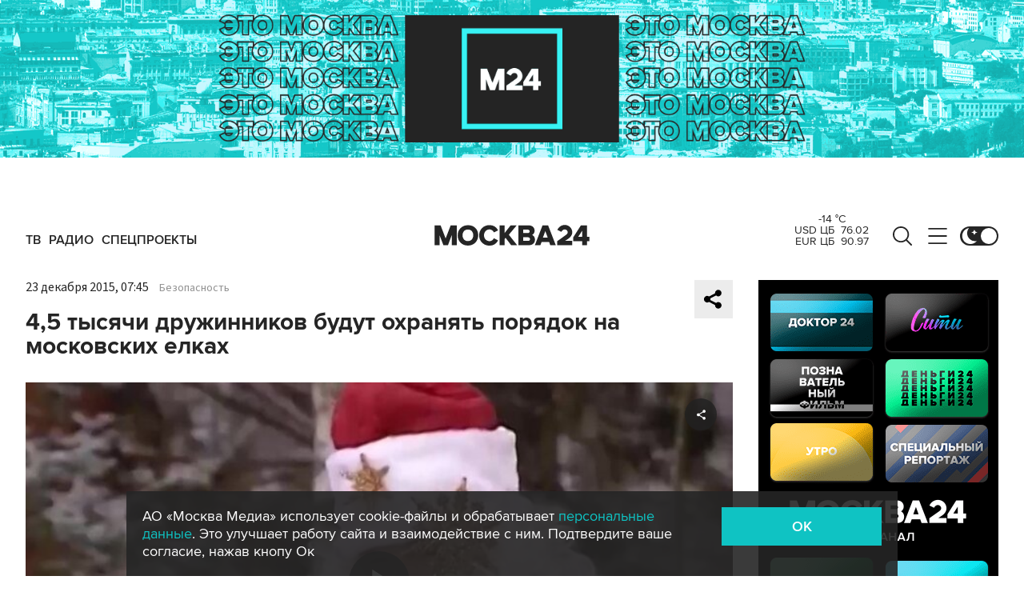

--- FILE ---
content_type: text/html; charset=utf-8
request_url: https://www.m24.ru/videos/bezopasnost/23122015/100779
body_size: 39650
content:
<!DOCTYPE html>
<html lang="ru" prefix="og: http://ogp.me/ns#">
<head>
<title>4,5 тысячи дружинников будут охранять порядок на московских елках – Москва 24, 23.12.2015</title>

<meta name="robots" content="all" />
<meta name="description" content="На столичные елки придут 4,5 тысячи дружинников-добровольцев. Они будут следить за порядком на более чем 150 праздниках в префектурах районов" />
<meta name="keywords" content="безопасность, дружинники, новости, елки, добровольцы, Евгения Мирошкина, свежий воздух" />
<link rel="canonical" href="https://www.m24.ru/videos/bezopasnost/23122015/100779" />

<meta http-equiv="Content-Type" content="text/html; charset=UTF-8" />
<meta name="viewport" content="width=device-width, maximum-scale=1">
<meta name="apple-itunes-app" content="app-id=553190495"/>
<meta name="yandex-verification" content="704310b302180edd" />

<link rel="apple-touch-icon" sizes="180x180" href="/img/fav/apple-touch-icon.png">
<link rel="icon" type="image/png" sizes="32x32" href="/img/fav/favicon-32x32.png">
<link rel="icon" type="image/png" sizes="16x16" href="/img/fav/favicon-16x16.png">
<link rel="manifest" href="/img/fav/site.webmanifest">
<link rel="mask-icon" href="/img/fav/safari-pinned-tab.svg" color="#252525">
<link rel="shortcut icon" href="/img/fav/favicon.ico">
<meta name="msapplication-TileColor" content="#ececec">
<meta name="msapplication-config" content="/img/fav/browserconfig.xml">
<meta name="theme-color" content="#ececec">

<link href='https://static.criteo.net' rel='preconnect' crossorigin>
<link href='https://an.yandex.ru' rel='preconnect' crossorigin>
<link href='https://ad.mail.ru' rel='preconnect' crossorigin>
<link href='https://smi2.ru' rel='preconnect' crossorigin>

<meta property="og:type" content="article" />
<meta property="og:title" content="4,5 тысячи дружинников будут охранять порядок на московских елках" />
<meta property="og:description" content="На столичные елки придут 4,5 тысячи дружинников-добровольцев. Они будут следить за порядком на более чем 150 праздниках в префектурах районов" />
<meta property="og:image" content="https://www.m24.ru/b/d/nBkSUhL2gFYlncm1OaCT9MK0xsXs9Zq-miXFm-WR9mOBdDebBizCnTY8qdJf6ReJ58vU9meMMok3Ee2nhSR6ISeO9G1N_wjJ=wL1R5YZnf2Avo7ms3Yf7BA.jpg"/>
<meta property="og:url" content="https://www.m24.ru/videos/bezopasnost/23122015/100779" />
<meta property="og:site_name" content="m24.ru" />

<meta property="og:video" content="https://www.m24.ru/videos/bezopasnost/23122015/100779/external" />
<meta property="og:video:height" content="526" />
<meta property="og:video:width" content="720" />
<meta property="og:video:type" content="text/html" />
<meta property="og:video:url" content="https://www.m24.ru/videos/bezopasnost/23122015/100779/external" />
<meta property="og:video:secure_url" content="https://www.m24.ru/videos/bezopasnost/23122015/100779/external" />
<meta property="og:type" content="video.other" />


<script type="application/ld+json">
{
	"@context": "http://schema.org",
	"@type": "VideoObject",
	"name": "4,5 тысячи дружинников будут охранять порядок на московских елках",
	"description": "На столичные елки придут 4,5 тысячи дружинников-добровольцев. Они будут следить за порядком на более чем 150 праздниках в префектурах районов",
	"thumbnailUrl": "https://www.m24.ru/b/d/nBkSUhL2gFYlncm1OaCT9MK0xsXs9Zq-miXFm-WR9mOBdDebBizCnTY8qdJf6ReJ58vU9meMMok3Ee2nhSR6ISeO9G1N_wjJ=wL1R5YZnf2Avo7ms3Yf7BA.jpg",
	"uploadDate": "2015-12-23 07:45:00 +0300",
	"duration": "PT0H0M26S",
	"publisher": {
		"@type": "Organization",
			"name": "m24.ru",
			"logo": {
			"@type": "ImageObject",
			"url": "https://www.m24.ru/img/favicon/48.png",
			"width": 48,
			"height": 48
			}
	},
	"contentUrl": "/b/c/563462.m3u8",
	"embedUrl": "https://www.m24.ru/videos/bezopasnost/23122015/100779/external",
	"interactionCount": "459"
}
</script>


	<link rel="amphtml" href="https://www.m24.ru/amp/videos/bezopasnost/23122015/100779">


<!--script type="text/javascript" src="/js/m.24.adwrap.4.2.js?v=1769513904" async></script-->

<script async src="https://jsn.24smi.net/smi.js"></script>

<script type="text/javascript">
	(function(w, d, n) {
		w[n] = w[n] || function () {
			(w[n].q = w[n].q || []).push(arguments)
		}
		w[n].a = +new Date()
	})(window, document, "m24");
</script>

<script async src='https://yandex.ru/ads/system/header-bidding.js'></script>
<script>
var adfoxBiddersMap = {
  "betweenDigital": "3000273",
  "adfox_adsmart": "3015154",
  "adfox_yandex_rtb.young@digitalmediagr.ru": "3217115",
//  "sape": "3029904",
  "adriver": "3146055",
  "myTarget": "3146068",
  "mediasniper": "3052286"
};

var adUnits = [
  {
    "code": "videoParent", // Видео реклама
    "codeType": "instream",
    "bids": [
      {
        "bidder": "betweenDigital",
        "params": {
          "placementId": "4758719"
        },
        "adBreakTypes": [
          "preroll",
          "midroll",
          "postroll"
        ]
      },
      {
        "bidder": "mediasniper",
        "params": {
          "placementId": "7016"
        },
        "adBreakTypes": [
          "preroll",
          "midroll",
          "postroll"
        ]
      }
    ]
  }
];

var userTimeout = 1000;

window.YaHeaderBiddingSettings = {
   biddersMap: adfoxBiddersMap,
   adUnits: adUnits,
   timeout: userTimeout,
};
</script>

<script>
window.Ya || (window.Ya = {});
window.yaContextCb = window.yaContextCb || [];
window.Ya.adfoxCode || (window.Ya.adfoxCode = {});
window.Ya.adfoxCode.hbCallbacks || (window.Ya.adfoxCode.hbCallbacks = []);
</script>
<script src="https://yandex.ru/ads/system/context.js" async></script>


<script>
window.Ya || (window.Ya = {});
window.yaContextCb = window.yaContextCb || [];
window.Ya.adfoxCode || (window.Ya.adfoxCode = {});
window.Ya.adfoxCode.hbCallbacks || (window.Ya.adfoxCode.hbCallbacks = []);
</script>
<script src="https://yandex.ru/ads/system/context.js" async></script>

<link rel="preload" href="/fonts/ProximaNova-Regular.woff2" as="font" type="font/woff" crossorigin="anonymous">
<link rel="preload" href="/fonts/ProximaNova-Semibold.woff2" as="font" type="font/woff" crossorigin="anonymous">
<link rel="preload" href="/fonts/ProximaNova-Bold.woff2" as="font" type="font/woff" crossorigin="anonymous">

<link as="style" href="/css/m24.css?v=1769513904" rel="preload" />
<link rel="stylesheet" href="/css/m24.css?v=1769513904" />

<link rel="manifest" href="/manifest.json">

<link as="script" href="/js/m24.js?v=1769513904" rel="preload"/>
<script src="/js/m24.js?v=1769513904"></script>
<script src="/packs_prod/js/application-c949ea498b225c4a8bfc.js" rel="preload"></script>

<script async src="/special/i/hdrMain.js?v=1769513904"></script>

<meta name="csrf-param" content="authenticity_token" />
<meta name="csrf-token" content="8wannzOv1RsH3LetzHtMojWL7YjJLGhrEMwINWm6uAbr48T0GLfqef8nQs1DbrVDTEZe2XWMpGUe6LVp1vSdvw==" />
<style>
.fx_bg main {background-color:#fff !important;position:relative}
.fx_bg.dark-theme main	{background-color:#252525 !important;position:relative}
.fx_bg .b-sidebar-news-list {padding: 0 0 0 16px !important;}
.fx_bg .b-header-adv-stripe {z-index:-1 !important;visibility:hidden}
.fx_bg .b-sidebar-news h3	{padding: 0 0 0 16px !important;}
</style>
</head>

<body>

<script>
	let theme = localStorage.getItem('data-theme'),
		live = localStorage.getItem('data-live'),
		livetop = localStorage.getItem('data-live-top'),
		liveleft = localStorage.getItem('data-live-left'),
		cookie = localStorage.getItem('data-cookie');
	if (theme === 'dark-theme') document.body.classList.add('dark-theme');
</script>

<!-- Yandex.Metrika counter -->
<script type="text/javascript" >
	(function (d, w, c) {
		(w[c] = w[c] || []).push(function() {
			try {
				w.yaCounter14130097 = new Ya.Metrika({
					id:14130097,
					clickmap:true,
					trackLinks:true,
					accurateTrackBounce:true,
					webvisor:true
				});
			} catch(e) { }
		});

		var n = d.getElementsByTagName("script")[0],
			s = d.createElement("script"),
			f = function () { n.parentNode.insertBefore(s, n); };
		s.type = "text/javascript";
		s.async = true;
		s.src = "https://mc.yandex.ru/metrika/watch.js";

		if (w.opera == "[object Opera]") {
			d.addEventListener("DOMContentLoaded", f, false);
		} else { f(); }
	})(document, window, "yandex_metrika_callbacks");
</script>
<noscript><div><img src="https://mc.yandex.ru/watch/14130097" style="position:absolute; left:-9999px;" alt="" /></div></noscript>
<!-- /Yandex.Metrika counter -->



<div class="b-page b-page_1769738206_bY2rz">

	<div class="b-header-adv-stripe g-clearfix">
		<div class="b-header-adv-stripe__banner-wrapper">
			<div class="b-header-adv-stripe__banner">

				<!--AdFox START-->
<!--yandex_sfm2307-->
<!--Площадка: m24.ru / Десктопы >576px / Верх_100%х250_(Десктоп)-->
<!--Категория: <не задана>-->
<!--Тип баннера: 100%x250 сквозной (шапка)-->
<div id="adfox_17206044918938327"></div>
<script>window.Ya.adfoxCode.hbCallbacks.push(function() {
  if (window.innerWidth > 970) {
    window.Ya.headerBidding.pushAdUnits([
        {
          code: 'adfox_17206044918938327',
          sizes: [[ 970, 250 ]],
          bids: [
            { bidder: 'betweenDigital', params: { placementId: '4760266' } },
            { bidder: 'adfox_adsmart', params: { "p1": "dbyzj", "p2": "ul" } },
            { bidder: 'myTarget', params: { placementId: '1610250' } },
            { bidder: 'adriver', params: { placementId: '160:Desktop_Billboard' } },
            { bidder: 'mediasniper', params: { placementId: '7014' } }
          ]
        }
    ]);
  }
    window.yaContextCb.push(function() {
        Ya.adfoxCode.createAdaptive({
            ownerId: 3735029,
            containerId: 'adfox_17206044918938327',
            params: { p1: 'dbgqe', p2: 'iwju' }
            }, ['desktop'], { tabletWidth: 969, phoneWidth: 576, isAutoReloads: false
          }
        );
    });
});
</script>


<!--AdFox START-->
<!--yandex_sfm2307-->
<!--Площадка: m24.ru / Десктопы >576px / Верх_100%х250_(Десктоп) // Tablet < 970 px-->
<!--Категория: <не задана>-->
<!--Тип баннера: 100%x250 сквозной (шапка)-->
<div id="adfox_173885695156668327"></div>
<script>
    window.yaContextCb.push(()=>{
        Ya.adfoxCode.createAdaptive({
            ownerId: 3735029,
            containerId: 'adfox_173885695156668327',
            params: {
                p1: 'dfzsl',
                p2: 'iwju'
            }
        }, ['tablet'], {
            tabletWidth: 969,
            phoneWidth: 830,
            isAutoReloads: false
        })
    })
</script>

<!--AdFox START-->
<!--yandex_sfm2307-->
<!--Площадка: m24.ru / Мобайл <576px / Верх_100%_250_(mobile)-->
<!--Категория: <не задана>-->
<!--Тип баннера: 100%x250 сквозной-->
<div id="adfox_171319885003418327"></div>
<script>window.Ya.adfoxCode.hbCallbacks.push(function() {
  if (window.innerWidth < 576) {
    window.Ya.headerBidding.pushAdUnits([
        {
          code: 'adfox_171319885003418327',
          sizes: [[ 300, 250 ]],
          bids: [
            { bidder: 'betweenDigital', params: { placementId: '4760265' } },
            { bidder: 'adfox_adsmart', params: { "p1": "dbyzl", "p2": "ul" } },
// dev      { bidder: 'adfox_yandex_rtb.young@digitalmediagr.ru', params: { "p1": "dfkmx", "p2": "jhci" } }, 
            { bidder: 'adfox_yandex_rtb.young@digitalmediagr.ru', params: { "p1": "dflze", "p2": "jhci" } }, // м24
//            { bidder: 'sape', params: { placementId: '892526' } },
            { bidder: 'myTarget', params: { placementId: '1611502' } },
            { bidder: 'adriver', params: { placementId: '160:Mobile_Top' } },
            { bidder: 'mediasniper', params: { placementId: '7015' } }
          ]
        }
    ]);
  }
    window.yaContextCb.push(function() {
        Ya.adfoxCode.createAdaptive({
            ownerId: 3735029,
            containerId: 'adfox_171319885003418327',
            params: { p1: 'dbgqa', p2: 'iwju' }
            }, ['phone'], { phoneWidth: 576, isAutoReloads: false
          }
        );
    });
});
</script>




<!--
<link rel="preload" as="script" href="/special/i/temp.js?v=01042024">
<script async defer src="/special/i/temp.js?v=01042024">    
</script><div style="opacity:0;visibility:hidden;display:none" class="b-tmp-top"><div class="b-tmp-tv tmp1628"><img loading="lazy" alt="" src="/special/i/dummy/a1628x250b.gif" alt="" height="250" width="1628" /></div><div class="b-tmp-tv tmp1280"><img loading="lazy" alt="" src="/special/i/dummy/a1280x250b.gif" alt="" height="250" width="1280"></div><div class="b-tmp-tv tmp-m"><img loading="lazy" alt="" src="/special/i/dummy/300x250.gif" alt="" height="250" width="300" /></div><div class="b-tmp-tv tmp900"><img loading="lazy" alt="" src="/special/i/dummy/900x250.gif" alt="" height="250" width="900" /></div></div>
-->



			</div>
		</div>
	</div>

	<div class="b-announcement" style="display:none"><p></p></div>

	<header>
		<div class="stripe">
			<div class="container">

				<a href="/" class="b-logo b-logo_desktop b-effect3">Москва 24</a>

				<div class="b-menu">
					<ul>
						<li><a href="/live"><span>ТВ</span></a></li>
						<li><a href="/radio"><span>Радио</span></a></li>
						<!--<li><a href="/rubrics/exclusives"><span>Эксклюзивы</span></a></li>-->
						<li><a href="/special/s/projects"><span>Спецпроекты</span></a></li>
					</ul>
				</div>

				<a class="b-menu-button b-menu-button_desktop b-effect3"></a>
				<a class="b-search-button b-search-button_desktop b-effect3"></a>

				<div class="b-theme-toggle b-theme-toggle_desktop b-effect3">
					<label><input type="checkbox"><span class="slider"></span></label>
				</div>
				<script>
					if (theme === 'dark-theme') document.querySelector('.b-theme-toggle_desktop input').checked = true;
				</script>

				<div class="b-informer-header b-informer-header_desktop"></div>

			</div>

			<div class="b-hidden-menu">
				<div class="container">
					<div class="columns">
						<div class="columns-left">

							<div class="b-submenu">
								<ul>
									<li><a href="/news">Новости</a></li>
									<li><a href="/articles">Истории</a></li>
									<li><a href="/galleries">Фотогалереи</a></li>
									<li><a href="/videos">Видео</a></li>
									<li><a href="/infographics">Инфографика</a></li>
									<li><a href="/audios">Аудио</a></li>
									<li><a href="/shows1">Программы</a></li>
								</ul>
							</div>
							<div class="b-submenu2">
								<ul>
									<li><a href="mailto:m24@m24.ru" class="b-window-feedback-open">Обратная связь</a></li>
									<li><a href="/contacts">Контакты</a></li>
									<li><a href="/advert">Размещение рекламы</a></li>
								</ul>
							</div>

						</div>
						<div class="columns-right">

							<div class="b-rubricator-menu">
								<div>
									<ul>
										<li><a href="/rubrics/politics/">Политика</a></li>
										<li><a href="/rubrics/society/">Общество</a></li>
										<li><a href="/rubrics/economy/">Экономика</a></li>
										<li><a href="/rubrics/world/">В мире</a></li>
										<li><a href="/rubrics/sport/">Спорт</a></li>
									</ul>
								</div>
								<div>
									<ul>
										<li><a href="/rubrics/accidents/">Происшествия</a></li>
										<li><a href="/rubrics/culture/">Культура</a></li>
										<li><a href="/rubrics/show-business/">Шоу-бизнес</a></li>
										<li><a href="/rubrics/technology/">Технологии</a></li>
										<li><a href="/rubrics/science/">Наука</a></li>
									</ul>
								</div>
								<div>
									<ul>
										<li><a href="/rubrics/auto/">Транспорт</a></li>
										<li><a href="/rubrics/city/">Город</a></li>
										<li><a href="/rubrics/security/">Безопасность</a></li>
										<li><a href="/rubrics/ecology/">Экология</a></li>
										<li><a href="/rubrics/stories/">Истории</a></li>
									</ul>
								</div>
								<div>
									<ul>
										<li><a href="/rubrics/exclusives/">Эксклюзивы</a></li>
										<li><a href="/rubrics/events/">События</a></li>
										<li><a href="https://www.m24.ru/themes/syuzhet/29012020/582">Коронавирус COVID-19</a></li>
										<li><a href="/rubrics/tourism/">Туризм</a></li>
										<li><a href="/rubrics/regions/">Регионы</a></li>
										<li><a href="/rubrics/mayor/">Мэр Москвы</a></li>
									</ul>
								</div>
							</div>

							<div class="b-services-menu b-services-menu_desktop">
								<ul>
									<li><a class="tg" href="https://t.me/infomoscow24" target="_blank">Telegram</a></li>
									<li><a class="vk" href="https://vk.com/infomoscow24" target="_blank">Вконтакте</a></li>
									<li><a class="ok" href="https://ok.ru/group/52459393974410/join" target="_blank">Одноклассники</a></li>
									<li><a class="rt" href="https://rutube.ru/channel/24309939" target="_blank">Rutube</a></li>
									<li><a class="tt" href="https://www.tiktok.com/@infomoscow24" target="_blank">Tiktok</a></li>
									<!--<li><a class="vb" href="https://invite.viber.com/?g2=AQBPHGXjMTQvn0xRRk6YTYU5aAwRHk%2F3%2FPZB7WDTB3Y2%2FB8lH%2Bqoc5Au0t5Ij5we" target="_blank">Viber</a></li>-->
									<li><a class="mx" href="https://max.ru/m24" target="_blank">Max</a></li>
									<li><a class="tw" href="https://twitter.com/infomoscow24" target="_blank">X</a></li>
								</ul>
							</div>

						</div>
					</div>
				</div>

			</div>

			<div class="b-hidden-search">
				<div class="container">

					<div class="b-search">
						<form action="/sphinx/">
							<fieldset>
							<legend>Форма поиска по сайту</legend>
							<input id="criteria" name="criteria" type="text" class="b-search__input" placeholder="Поиск по новостям, событиям, темам" />
							<input type="submit" value="" class="b-search__submit" />
							</fieldset>
						</form>
						<script type="text/javascript">
  //<![CDATA[
  var inited_criteria = 0;
  function initAutocomplete_criteria() {
    if ( !inited_criteria ) {
      new autoComplete({
        selector: '#criteria',
        source: async function(term, suggest) {
          let params = {
            t:'tags',
            w: term,
            
            
            
            
            
            
            
          };

          let query = serializeQuery(params);

          let url = '/suggest/?' + query;
          // Fetch External Data Source
          const source = await fetch(
            url,
            {
              method: "GET",
              headers: {
                'Accept': 'application/json',
                'Content-Type': 'application/json'
              },
            },
          );
          //const data = await source.text();
          const data = await source.json();
          // Returns Fetched data
          let result_arr = [];
          for( let i=0; i<data.length; i++ ) {
            result_arr.push( [ data[i][0], data[i][1] ] );
          }
          suggest( result_arr );
        },
        renderItem: function (item, search){
          // escape special characters
          search = search.replace(/[-\/\\^$*+?.()|[\]{}]/g, '\\$&');
          let re = new RegExp("(" + search.split(' ').join('|') + ")", "gi");
          return '<div class="autocomplete-suggestion" data-id="' + item[0] + '" data-val="' + item[1].replace(/"/g, '&quot;') + '">' + item[1].replace(re, "<b>$1</b>") + '</div>';
        },
        minChars: 2,
        delay: 500,
        cache: 0
      });
      inited_criteria = 1;
    }
  }
  document.querySelector('#criteria').addEventListener('focus', function(){
    //console.log('id - criteria');
    initAutocomplete_criteria();
  });
  //]]>
</script>
					</div>

					<div class="b-search-menu">
						<p class="b-search-menu__header"></p>
						<ul>
							<!--<li><a href="/tag/%D0%B7%D0%B0%20%D1%80%D1%83%D0%B1%D0%B5%D0%B6%D0%BE%D0%BC/">за рубежом</a></li>-->
							<!--<li><a href="/tag/%D0%BC%D0%B5%D1%82%D1%80%D0%BE/">метро</a></li>-->
							<!--<li><a href="/tag/%D0%B1%D0%B5%D0%B7%D0%BE%D0%BF%D0%B0%D1%81%D0%BD%D0%BE%D1%81%D1%82%D1%8C/">безопасность</a></li>-->
						<li><a href="/tag/город/">город</a></li>
						<li><a href="/tag/политика/">политика</a></li>
						<li><a href="/tag/безопасность/">безопасность</a></li>
						</ul>
					</div>
				</div>
			</div>

		</div>

		<div class="stripe-mobile">
			<div class="container">

				<a href="/" class="b-logo b-logo_mobile">Москва 24</a>

				<a class="b-menu-button b-menu-button_mobile"></a>
				<a class="b-live-button b-live-button_mobile"></a>

				<div class="b-theme-toggle b-theme-toggle_mobile">
					<label><input type="checkbox"><span class="slider"></span></label>
				</div>
				<script>
					if (theme === 'dark-theme') document.querySelector('.b-theme-toggle_mobile input').checked = true;
				</script>

				<div class="b-informer-header b-informer-header_mobile"></div>

			</div>

			<div class="b-hidden-mobile-menu">
				<div class="container">

					<div class="b-mobile-menu">
						<div>
							<ul>
								<li><a href="/live">ТВ</a></li>
								<li><a href="/radio">Радио</a></li>
								<li><a href="/rubrics/exclusives">Эксклюзивы</a></li>
								<li><a href="/special/s/projects">Спецпроекты</a></li>
							</ul>
						</div>
					</div>

					<div class="b-mobile-search">
						<form action="/sphinx/">
							<fieldset>
							<legend>Форма поиска по сайту</legend>
							<input id="criteria2" name="criteria" type="text" class="b-mobile-search__input" placeholder="Поиск по новостям, событиям, темам" />
							<input type="submit" value="" class="b-mobile-search__submit" />
							</fieldset>
						</form>
						<script type="text/javascript">
  //<![CDATA[
  var inited_criteria2 = 0;
  function initAutocomplete_criteria2() {
    if ( !inited_criteria2 ) {
      new autoComplete({
        selector: '#criteria2',
        source: async function(term, suggest) {
          let params = {
            t:'tags',
            w: term,
            
            
            
            
            
            
            
          };

          let query = serializeQuery(params);

          let url = '/suggest/?' + query;
          // Fetch External Data Source
          const source = await fetch(
            url,
            {
              method: "GET",
              headers: {
                'Accept': 'application/json',
                'Content-Type': 'application/json'
              },
            },
          );
          //const data = await source.text();
          const data = await source.json();
          // Returns Fetched data
          let result_arr = [];
          for( let i=0; i<data.length; i++ ) {
            result_arr.push( [ data[i][0], data[i][1] ] );
          }
          suggest( result_arr );
        },
        renderItem: function (item, search){
          // escape special characters
          search = search.replace(/[-\/\\^$*+?.()|[\]{}]/g, '\\$&');
          let re = new RegExp("(" + search.split(' ').join('|') + ")", "gi");
          return '<div class="autocomplete-suggestion" data-id="' + item[0] + '" data-val="' + item[1].replace(/"/g, '&quot;') + '">' + item[1].replace(re, "<b>$1</b>") + '</div>';
        },
        minChars: 2,
        delay: 500,
        cache: 0
      });
      inited_criteria2 = 1;
    }
  }
  document.querySelector('#criteria2').addEventListener('focus', function(){
    //console.log('id - criteria2');
    initAutocomplete_criteria2();
  });
  //]]>
</script>
					</div>

					<div class="b-mobile-themes">
						<div>
							<ul>
								<li><a href="https://www.m24.ru/themes/syuzhet/17102025/605">Зима в Москве</a></li>
								<li><a href="https://online.m24.ru/">Москва онлайн</a></li>
							</ul>
						</div>
					</div>

					<div class="b-mobile-menu-columns">
						<div class="b-mobile-menu-column">

							<div class="b-mobile-submenu">
								<ul>
									<li><a href="/news">Новости</a></li>
									<li><a href="/articles">Истории</a></li>
									<li><a href="/galleries">Фотогалереи</a></li>
									<li><a href="/videos">Видео</a></li>
									<li><a href="/infographics">Инфографика</a></li>
									<li><a href="/audios">Аудио</a></li>
									<li><a href="/shows1">Программы</a></li>
								</ul>
							</div> 
						</div>

						<div class="b-mobile-menu-column">

							<div class="b-mobile-rubricator-menu">
								<ul>
									<li><a href="/rubrics/politics/">Политика</a></li>
									<li><a href="/rubrics/society/">Общество</a></li>
									<li><a href="/rubrics/economy/">Экономика</a></li>
									<li><a href="/rubrics/world/">В мире</a></li>
									<li><a href="/rubrics/sport/">Спорт</a></li>
									<li><a href="/rubrics/accidents/">Происшествия</a></li>
									<li><a href="/rubrics/culture/">Культура</a></li>
								</ul>
							</div>

							<div class="b-mobile-submenu2">
								<ul>
									<li><a href="mailto:m24@m24.ru" class="b-window-feedback-open">Обратная связь</a></li>
									<li><a href="/contacts">Контакты</a></li>
									<li><a href="/advert">Размещение рекламы</a></li>
								</ul>
							</div>
						</div>
					</div>


					<div class="b-services-menu b-services-menu_mobile">
						<ul>
							<li><a class="tg" href="https://t.me/infomoscow24" target="_blank">Telegram</a></li>
							<li><a class="vk" href="https://vk.com/infomoscow24" target="_blank">Вконтакте</a></li>
							<li><a class="ok" href="https://ok.ru/group/52459393974410/join" target="_blank">Одноклассники</a></li>
							<li><a class="rt" href="https://rutube.ru/channel/24309939" target="_blank">Rutube</a></li>
							<li><a class="tt" href="https://www.tiktok.com/@infomoscow24" target="_blank">Tiktok</a></li>
							<!--<li><a class="vb" href="https://invite.viber.com/?g2=AQBPHGXjMTQvn0xRRk6YTYU5aAwRHk%2F3%2FPZB7WDTB3Y2%2FB8lH%2Bqoc5Au0t5Ij5we" target="_blank">Viber</a></li>-->
							<li><a class="mx" href="https://max.ru/m24" target="_blank">Max</a></li>
							<li><a class="tw" href="https://twitter.com/infomoscow24" target="_blank">X</a></li>
						</ul>
					</div>

				</div>
			</div>

		</div>

		<div class="stripe-mobile2"></div>

	</header>

	<main>


		<section class="b-stories">
			<div class="container2">

				<div class="b-stories-list">
					<div>
						<ul>
							<li><a class="story-item" data-id="333" data-idx="0"><img src="/b/d/nBkSUhL2h1IvnsqwJb6BrNOp2Z318Jj20yPFh_fH_nKUPXuaDyXTjHou4MVO6BCVoZKf9GqVe5Q_CPawk214LyWK9G1N5ho=SbpjhXwar_16ahevUkepaQ.jpg" width="120" height="120" alt="" loading="lazy" /></a></li>
							<li><a class="story-item" data-id="332" data-idx="1"><img src="/b/d/nBkSUhL2h1Ivnsq2Lr6BrNOp2Z318Jj20yPFh_fH_nKUPXuaDyXTjHou4MVO6BCVoZKf9GqVe5Q_CPawk214LyWK9G1N5ho=hbFyXosZ-5B3fubaGgNB0Q.jpg" width="120" height="120" alt="" loading="lazy" /></a></li>
							<li><a class="story-item" data-id="331" data-idx="2"><img src="/b/d/nBkSUhL2h1Ivnsu-L76BrNOp2Z318Jj20yPFh_fH_nKUPXuaDyXTjHou4MVO6BCVoZKf9GqVe5Q_CPawk214LyWK9G1N5ho=mk69p7v0vE7J7MS00zrLSg.jpg" width="120" height="120" alt="" loading="lazy" /></a></li>
							<li><a class="story-item" data-id="330" data-idx="3"><img src="/b/d/nBkSUhL2h1IvnsuwLr6BrNOp2Z318Jj20yPFh_fH_nKUPXuaDyXTjHou4MVO6BCVoZKf9GqVe5Q_CPawk214LyWK9G1N5ho=AHIiRChWDzTfiLIocj_S0Q.jpg" width="120" height="120" alt="" loading="lazy" /></a></li>
							<li><a class="story-item" data-id="329" data-idx="4"><img src="/b/d/nBkSUhL2h1Ivnsy2Jr6BrNOp2Z318Jj20yPFh_fH_nKUPXuaDyXTjHou4MVO6BCVoZKf9GqVe5Q_CPawk214LyWK9G1N5ho=vXQj_gNdQaiy83YnwcPpxw.jpg" width="120" height="120" alt="" loading="lazy" /></a></li>
							<li><a class="story-item" data-id="328" data-idx="5"><img src="/b/d/nBkSUhL2h1Ivn8ezIL6BrNOp2Z318Jj20yPFh_fH_nKUPXuaDyXTjHou4MVO6BCVoZKf9GqVe5Q_CPawk214LyWK9G1N5ho=22LtmXBd5ZZxVt4IJU9R2Q.jpg" width="120" height="120" alt="" loading="lazy" /></a></li>
							<li><a class="story-item" data-id="327" data-idx="6"><img src="/b/d/nBkSUhL2h1Ivn8e1Jb6BrNOp2Z318Jj20yPFh_fH_nKUPXuaDyXTjHou4MVO6BCVoZKf9GqVe5Q_CPawk214LyWK9G1N5ho=AilNdVc1GdQBsLWk5YamTA.jpg" width="120" height="120" alt="" loading="lazy" /></a></li>
							<li><a class="story-item" data-id="326" data-idx="7"><img src="/b/d/nBkSUhL2h1Ivn8i0Ib6BrNOp2Z318Jj20yPFh_fH_nKUPXuaDyXTjHou4MVO6BCVoZKf9GqVe5Q_CPawk214LyWK9G1N5ho=XrP2I4mr9yNZKLlPZHBtkQ.jpg" width="120" height="120" alt="" loading="lazy" /></a></li>
						</ul>
					</div>
				</div>

			</div>
		</section>


		<div class="columns">

			<div class="columns-left columns-left-sticky">
				<div class="b-sticky-sidebar">

	<a class="b-sidebar-button"><span>Новости</span></a>


	<div class="b-sidebar-live">
        <iframe loading="lazy" allowfullscreen="" src="/tv"></iframe>
		<!--<iframe loading="lazy" allowfullscreen="" src="https://player.vgtrk.com/iframe/live/id/1661/showZoomBtn/false/isPlay/true/mute/true/sid/m24"></iframe>-->
	</div>

	<div class="b-sidebar-news">
		<h3><a href="/news">Новости</a></h3>

		<div class="b-sidebar-news-list">
			<ul>
				<li class="selected">
					<p class="b-sidebar-news-list__header"><a href="/rubrics/mayor/">Мэр Москвы</a></p>
					<p class="b-sidebar-news-list__title"><a href="/news/mehr-Moskvy/29012026/868627" class="b-effect2"><i class="b-list__img"><img src="/b/d/nBkSUhL2h1Ivnsq0Ir6BrNOp2Z339Jj20CHGh_fH_nKUPXuaDyXTjHou4MVO6BCVoZKf9GqVe5Q_CPawk214LyWK9G1N5ho=bY2LjW5LJKmtrCMMYdsd8w.jpg" width="300" height="169" alt="" loading="lazy" /></i>Сергей Собянин поблагодарил московскую полицию за обеспечение правопорядка</a></p>
				</li>
				<li>
					<p class="b-list__date">04:33</p>
					<p class="b-sidebar-news-list__title"><a href="/news/politika/30012026/868748">Трамп рассказал о недавних контактах с руководством Ирана</a></p>
					<p class="b-list__tags"><a href="/tag/политика">политика</a><a href="/tag/за-рубежом">за рубежом</a></p>
				</li>
				<li>
					<p class="b-list__date">04:15</p>
					<p class="b-sidebar-news-list__title"><a href="/news/bezopasnost/30012026/868747">Финансист призвала россиян поменять банковские карты Visa и Mastercard</a></p>
					<p class="b-list__tags"><a href="/tag/безопасность">безопасность</a><a href="/tag/общество">общество</a></p>
				</li>
				<li>
					<p class="b-list__date">03:55</p>
					<p class="b-sidebar-news-list__title"><a href="/news/politika/30012026/868746">Трамп заявил об усердной работе с конгрессом для предотвращения шатдауна</a></p>
					<p class="b-list__tags"><a href="/tag/политика">политика</a><a href="/tag/за-рубежом">за рубежом</a></p>
				</li>
				<li>
					<p class="b-list__date">03:37</p>
					<p class="b-sidebar-news-list__title"><a href="/news/ehkonomika/30012026/868745">Поездки в ОАЭ включили в инфляцию в качестве привычных расходов россиян</a></p>
					<p class="b-list__tags"><a href="/tag/экономика">экономика</a></p>
				</li>
				<li>
					<p class="b-list__date">03:16</p>
					<p class="b-sidebar-news-list__title"><a href="/news/politika/30012026/868744">Трамп объявил чрезвычайное положение в США из-за якобы угрозы от Кубы</a></p>
					<p class="b-list__tags"><a href="/tag/политика">политика</a><a href="/tag/за-рубежом">за рубежом</a></p>
				</li>
				<li>
					<p class="b-list__date">02:56</p>
					<p class="b-sidebar-news-list__title"><a href="/news/politika/30012026/868743">Трамп подписал указ о пошлинах против поставщиков нефти на Кубу</a></p>
					<p class="b-list__tags"><a href="/tag/политика">политика</a><a href="/tag/за-рубежом">за рубежом</a></p>
				</li>
				<li>
					<p class="b-list__date">02:37</p>
					<p class="b-sidebar-news-list__title"><a href="/news/politika/30012026/868742">Каллас назвала несерьезным состав делегации РФ на переговорах по Украине</a></p>
					<p class="b-list__tags"><a href="/tag/политика">политика</a></p>
				</li>
				<li>
					<p class="b-list__date">02:14</p>
					<p class="b-sidebar-news-list__title"><a href="/news/politika/30012026/868741">Трамп заявил, что ценит согласие РФ приостановить удары по Украине</a></p>
					<p class="b-list__tags"><a href="/tag/политика">политика</a></p>
				</li>
				<li>
					<p class="b-list__date">01:52</p>
					<p class="b-sidebar-news-list__title"><a href="/news/politika/30012026/868740">Москалькова сообщила о прогрессе в вопросе возвращения жителей Курской области</a></p>
					<p class="b-list__tags"><a href="/tag/политика">политика</a></p>
				</li>
				<li>
					<p class="b-list__date">01:33</p>
					<p class="b-sidebar-news-list__title"><a href="/news/politika/30012026/868739">США разрешили добычу и экспорт нефти Венесуэлы для американских компаний</a></p>
					<p class="b-list__tags"><a href="/tag/политика">политика</a><a href="/tag/экономика">экономика</a><a href="/tag/за-рубежом">за рубежом</a></p>
				</li>
				<li>
					<p class="b-list__date">01:15</p>
					<p class="b-sidebar-news-list__title"><a href="/news/politika/30012026/868738">Постпред США Уитэкер заявил о приближении мира на Украине</a></p>
					<p class="b-list__tags"><a href="/tag/политика">политика</a></p>
				</li>
				<li>
					<p class="b-list__date">00:58</p>
					<p class="b-sidebar-news-list__title"><a href="/news/politika/30012026/868737">Куба призвала Латинскую Америку к единству перед давлением США</a></p>
					<p class="b-list__tags"><a href="/tag/политика">политика</a><a href="/tag/за-рубежом">за рубежом</a></p>
				</li>
				<li>
					<p class="b-list__date">00:34</p>
					<p class="b-sidebar-news-list__title"><a href="/news/politika/30012026/868736">Власти Львова призвали жителей готовиться к чрезвычайной ситуации</a></p>
					<p class="b-list__tags"><a href="/tag/политика">политика</a><a href="/tag/за-рубежом">за рубежом</a></p>
				</li>
				<li>
					<p class="b-list__date">00:17</p>
					<p class="b-sidebar-news-list__title"><a href="/news/politika/30012026/868735">В Госдуме прокомментировали позицию генсека ООН Гутерриша по Донбассу</a></p>
					<p class="b-list__tags"><a href="/tag/политика">политика</a></p>
				</li>
				<li>
					<p class="b-list__date">29.01 23:56</p>
					<p class="b-sidebar-news-list__title"><a href="/news/politika/29012026/868734">Зеленский выразил надежду на скорую паузу в ударах по энергетике</a></p>
					<p class="b-list__tags"><a href="/tag/политика">политика</a></p>
				</li>
				<li>
					<p class="b-list__date">29.01 23:42</p>
					<p class="b-sidebar-news-list__title"><a href="/news/proisshestviya/29012026/868733">Взрыв произошел на нефтезаводе в Турции – СМИ</a></p>
					<p class="b-list__tags"><a href="/tag/происшествия">происшествия</a><a href="/tag/за-рубежом">за рубежом</a></p>
				</li>
				<li>
					<p class="b-list__date">29.01 23:25</p>
					<p class="b-sidebar-news-list__title"><a href="/news/politika/29012026/868731">Генсек ООН заявил, что право на самоопределение неприменимо к Крыму и Донбассу</a></p>
					<p class="b-list__tags"><a href="/tag/политика">политика</a></p>
				</li>
				<li>
					<p class="b-list__date">29.01 22:29</p>
					<p class="b-sidebar-news-list__title"><a href="/news/ehkonomika/29012026/868725">Глава Минфина рассказал об одном из условий сделки по продаже аэропорта Домодедово</a></p>
					<p class="b-list__tags"><a href="/tag/экономика">экономика</a><a href="/tag/транспорт">транспорт</a></p>
				</li>
				<li>
					<p class="b-list__date">29.01 22:02</p>
					<p class="b-sidebar-news-list__title"><a href="/news/politika/29012026/868721">Трамп заявил, что не спал на заседании кабмина в декабре 2025 года</a></p>
					<p class="b-list__tags"><a href="/tag/политика">политика</a><a href="/tag/за-рубежом">за рубежом</a></p>
				</li>
				<li>
					<p class="b-list__date">29.01 21:58</p>
					<p class="b-sidebar-news-list__title"><a href="/news/shou-biznes/29012026/868720">Певица Елка намекнула, что вышла замуж</a></p>
					<p class="b-list__tags"><a href="/tag/шоу-бизнес">шоу-бизнес</a></p>
				</li>
				<li>
					<p class="b-list__date">29.01 21:53</p>
					<p class="b-sidebar-news-list__title"><a href="/news/sport/29012026/868719">CAS не стал рассматривать апелляцию лыжника Большунова по нейтральному статусу</a></p>
					<p class="b-list__tags"><a href="/tag/спорт">спорт</a></p>
				</li>
				<li>
					<p class="b-list__date">29.01 21:45</p>
					<p class="b-sidebar-news-list__title"><a href="/news/proisshestviya/29012026/868714">В Дагестане убивший сожительницу мужчина признался, что расчленил ее и сжег</a></p>
					<p class="b-list__tags"><a href="/tag/происшествия">происшествия</a><a href="/tag/регионы">регионы</a></p>
				</li>
				<li>
					<p class="b-list__date">29.01 21:37</p>
					<p class="b-sidebar-news-list__title"><a href="/news/proisshestviya/29012026/868713">Росгвардия задержала устроившего дебош посетителя ресторана на востоке Москвы</a></p>
					<p class="b-list__tags"><a href="/tag/происшествия">происшествия</a><a href="/tag/город">город</a></p>
				</li>
				<li>
					<p class="b-list__date">29.01 21:27</p>
					<p class="b-sidebar-news-list__title"><a href="/news/medicina/29012026/868708">Минздрав РФ ужесточил требования к медучреждениям, проводящим аборты</a></p>
					<p class="b-list__tags"><a href="/tag/медицина">медицина</a><a href="/tag/общество">общество</a></p>
				</li>
				<li>
					<p class="b-list__date">29.01 21:26</p>
					<p class="b-sidebar-news-list__title"><a href="/news/proisshestviya/29012026/868709">В Таиланде мужчина избежал пулевого ранения благодаря подушке</a></p>
					<p class="b-list__tags"><a href="/tag/происшествия">происшествия</a><a href="/tag/за-рубежом">за рубежом</a></p>
				</li>
			</ul>

		</div>

	</div>

</div>
<script>
let sidebar_page = 2;
// ограничение на 50 страниц
if ( sidebar_page > 50 ) {
	sidebar_page = 50
}

let sidebar_add_materials = 1;

// window.addEventListener('scroll', function(e) {
document.querySelector('.b-sticky-sidebar').addEventListener('scroll', function(e) {
	// console.log( this.scrollHeight + ' | ' + this.scrollTop + ' | ' + this.offsetHeight + ' | ' + add_materials );
	if( ( this.scrollTop + this.offsetHeight + 100 ) >= this.scrollHeight && sidebar_add_materials ){
		sidebar_add_materials = 0;
		// console.log('ура! конец страницы!');
		// if ( !document.querySelector('.b-materials-list-loader') ) {
		// 	let materials_list = document.querySelectorAll('.b-sidebar-news-list ul');
		// 	materials_list[ materials_list.length - 1 ].insertAdjacentHTML('beforeend', '<p class="b-materials-list-loader">Подождите, идёт загрузка ...</p>');
		// }

		let params = {
			'page' : sidebar_page,
			'ajax' : '1',
			'main' : '1'
		};

		let query = Object.keys(params)
			.map(k => encodeURIComponent(k) + '=' + encodeURIComponent(params[k]))
			.join('&');

		let url = '/news?' + query;

		fetch( url, {
			method: "GET",
			headers: {
				'Content-Type': 'text/html'
			},
		} )
		.then( response => {
			if ( response.ok ) {
				return response.text();
			}
		})
		.then( data => {
			// // удаляем лого загрузки
			// let loader = document.querySelector('.b-materials-list-loader');
			// loader.parentNode.removeChild( loader );

			// добавляем контент
			let materials_list = document.querySelectorAll('.b-sidebar-news-list ul');
			let total = data.match(/<li>/g).length;
			if ( total ) {
				materials_list[ materials_list.length - 1 ].insertAdjacentHTML('beforeend', data);
				if ( total == 25 && sidebar_page < 50 ) {
					sidebar_add_materials = 1;
				}
			}

			sidebar_page++;
		});

		return false;
	}
});
</script>
			</div>
			<div class="columns-right">
				







<div class="b-content">
	<div class="columns2">
		<div class="columns2-left">

			<div class="b-material" data-io-article-url="https://www.m24.ru/videos/bezopasnost/23122015/100779">

				<!--<div class="b-adv-mobile-top"></div>-->

				<div class="b-material-share-block b-material-share-block_1769513904_2SrWb">
    <a class="b-material-share-block__button"></a>
    <div class="b-material-share">
        <ul>
            <li class="tg"><a href="https://telegram.me/share/url?url=https://www.m24.ru/videos/bezopasnost/23122015/100779&amp;text=4,5 тысячи дружинников будут охранять порядок на московских елках&amp;utm_source=share2" href="" rel="nofollow noopener" target="_blank" title="Telegram">Telegram</a></li>        
            <li class="vk"><a onclick="window.open(this.href,'','toolbar=0,status=0,width=626,height=436');return false" href="https://vk.com/share.php?url=https://www.m24.ru/videos/bezopasnost/23122015/100779&amp;title=4,5 тысячи дружинников будут охранять порядок на московских елках&amp;utm_source=share2" rel="nofollow noopener" target="_blank" title="Вконтакте">Вконтакте</a></li>
            <li class="ok"><a onclick="window.open(this.href,'','toolbar=0,status=0,width=626,height=436');return false" href="https://connect.ok.ru/offer?url=https://www.m24.ru/videos/bezopasnost/23122015/100779&amp;title=4,5 тысячи дружинников будут охранять порядок на московских елках&amp;utm_source=share2" rel="nofollow noopener" target="_blank" title="Одноклассники">Одноклассники</a></li>
            <li class="wa"><a href="https://api.whatsapp.com/send?text=4,5 тысячи дружинников будут охранять порядок на московских елках https://www.m24.ru/videos/bezopasnost/23122015/100779&amp;utm_source=share2" rel="nofollow noopener" target="_blank" title="WhatsApp">WhatsApp</a></li>
        </ul>
    </div>
</div>

<script>
    document.querySelector('.b-material-share-block_1769513904_2SrWb .b-material-share-block__button').addEventListener('click', (e) => {

        let share_buttons = document.querySelector('.b-material-share-block_1769513904_2SrWb .b-material-share');

        if (window.getComputedStyle(share_buttons).display === 'block') {
            share_buttons.style.display = 'none';
        } else {
            share_buttons.style.display = 'block';
        }

    })

</script>

				<div class="b-material-before-body">

					<div class="b-material__rubrics">
						<p class="b-material__date">23 декабря 2015, 07:45</p>
						<a href="/rubrics/security">Безопасность</a>
					</div>

					<h1>4,5 тысячи дружинников будут охранять порядок на московских елках</h1>

				</div>

				<div class="b-material-body">

					<div class="b-video-player-wrapper">

						<!--
						<script>console.log('Test Google Ad SDK');</script>
						-->
						<script>console.log('Test Yndx SDK');</script>
									<div class="b-video-player-rutube" style="display:none;">
										<iframe src="" frameBorder="0" allow="clipboard-write; autoplay" webkitAllowFullScreen mozallowfullscreen allowFullScreen></iframe>
										<!-- https://www.m24.ru/b/c/563462.360p.mp4 -->
									</div>
									

<div class="b-video-player">
	<div id="videocontainer_42" class="videojs-player">
		<video-js id="VideoPlayer_563462_42_1" class="video-js vjs-theme-novraz VideoPlayer_563462_42_c" muted style="width:100%;height:100%"></video-js>
	</div>

	<div id="ad-container_42" class="videojs-player" style="display:none;z-index:1111;position:absolute;">
		<video-js id="VideoPlayer_563462_42_2" class="video-js vjs-theme-novraz VideoPlayer_563462_42_c" style="width:100%;height:100%"></video-js>
	</div>

</div>

<script language="javascript" type="text/javascript">

	var pos1 = false, pos2 = false, pos3 = false, pos4 = false, pos5 = false;
	var player_id = 'VideoPlayer_563462_42';
	var currentTime = 0;
	// контроллер рекламы
	var adPlaybackController = undefined;

	// show_preroll = false,
	var is_preroll_played = false,
		is_midroll_played = false,
		is_postroll_played = false,
		is_video_ended = false,
		show_ad = false;

	// var playPromise = undefined;

	function TNSCounter(eventName) {
		var tmp = new Image();
		tmp.onload = function () { document.body.removeChild(tmp); }
		var rand = Math.floor(Math.random() * 999999);
		tmp.src = 'https://www.tns-counter.ru/V13a****vgtrk_ru/ru/CP1251/tmsec=m24_'+ eventName + '/' + rand;
		document.body.appendChild(tmp);
	}

	document.addEventListener('DOMContentLoaded', function(){

		function escapeHtml(unsafe) {
			return unsafe
				.replace(/&/g, "&amp;")
				.replace(/</g, "&lt;")
				.replace(/>/g, "&gt;")
				.replace(/"/g, "&quot;")
				.replace(/'/g, "&#039;");
		}

		var pr = '';
		var adType = '', adTitle = '';
		// tns
		var player_ready = false, player_play = false, player_end = false;

		function getCookie(name) {
			var matches = document.cookie.match(new RegExp(
				"(?:^|; )" + name.replace(/([\.$?*|{}\(\)\[\]\\\/\+^])/g, '\\$1') + "=([^;]*)"
			));
			return matches ? decodeURIComponent(matches[1]) : undefined;
		}

		function prepare_adfox_url( params = {} ) {
			let adv_params = {
				adFoxParameters: {
//					ownerId: '173858',
					ownerId: '3735029',
					containerId: 'videoParent',
					params: params,
				}
			}

			var d = new Date();
			var t = d.getTime();
			if ( pr == '' ) {
				pr = 0 + Math.floor( t / 1000 ) + Math.floor( Math.random() * 214748364 );
			}

			adv_params.adFoxParameters.params.puid1 = t + Math.floor( Math.random() * 2147483647 ) + ":" + pr;

			adv_params.adFoxParameters.params.pr = pr;

				let magic_puid2 = '';

			adv_params.adFoxParameters.params.puid2 = magic_puid2;

			// console.log( adv_params );
			return adv_params;
		}

		function prepare_adfox_url_v2( params, dl, eid ) {
			let adv_params = {
				adFoxParameters: {
					ownerId: '173858',
					containerId: 'videoParent',
					params: params,
				}
			}

			let d = new Date();
			let t = d.getTime();
			if ( pr == '' ) {
				pr = 0 + Math.floor( t / 1000 ) + Math.floor( Math.random() * 214748364 );
			}
			adv_params.adFoxParameters.params.pr = pr;

			adv_params.adFoxParameters.params.eid1 = eid + ':' + Math.floor( t ) + '' + Math.floor( Math.random() * 214748364 ) + ':' + pr;

			adv_params.adFoxParameters.params.dl = dl;

			adv_params.adFoxParameters.params.extid_tag = 'adfox';

			var cookieValue = getCookie( 'af_lpdid' );
			adv_params.adFoxParameters.params.extid = ( cookieValue === undefined ) ? '' : cookieValue;

			// console.log( adv_params );
			return adv_params;
		}

		function myLog( type, text ) {
			console.log( type + ' - ' + text );
		}

		if ( !window.player_VideoPlayer_563462_42_1 ) {

			var player_options = {
				language: 'ru',
				languages: {
					ru: {
						Quality: "Качество",
						Auto: "Авто"
					}
				},
				controls: true, // включить кнопки на плеере
				html5: { // this fixed qualityLevels for Safary 
					hls: {
						overrideNative: true,
					}
				},
				controlBar: {
					volumePanel: {inline: false},
				},
				autoplay: false, // Автозапуск
				preload: 'metadata', // Загрузка 'auto', 'metadata'
				playsinline: true, // при начале проигрывания на iOs не переходит в полноэкранный режим; бонусом такая настройка предотвращает появление двойных контролов (плеера + нативных браузера)
				muted: false,
				sourceOrder: true,
				customControlsOnMobile: true, // Можно использовать свой шаблон кнопок
				nativeControlsForTouch: false, // Использовать родные мобильные кнопки
				poster: "/b/d/nBkSUhL2gFYlncm1OaCT9MK0xsXs9Zq-miXFm-WR9mOBdDebBizCnTY8qdJf6ReJ58vU9meMMok3Ee2nhSR6ISeO9G1N_wjJ=wL1R5YZnf2Avo7ms3Yf7BA.jpg",
				//fluid: true,
				smoothQualityChange: true,
				sources: [
					{
						src: "/b/c/563462.m3u8",
						type: 'application/vnd.apple.mpegurl',
						overrideNative: true
					},
					{
						src: "https://www.m24.ru/b/c/563462.360p.mp4",
						type:"video/mp4",
						overrideNative: true
					}
				],
				plugins: {
//					persistvolume: {
//						namespace: 'player-volume'
//					}
				},
				techOrder: ['html5']
			//});
			}

			var player = videojs("VideoPlayer_563462_42_1", player_options);
			var ad_player = videojs("VideoPlayer_563462_42_2");
			window.player_VideoPlayer_563462_42_1 = player;
			window.videojs.log.level('off'); // console logging disabled

			var video_slot = player.contentEl().getElementsByTagName( "video" )[ 0 ];
			var videocontainer = document.getElementById( "videocontainer_42" );
			//console.log(video_slot);
			// console.log(videocontainer);
			// контейнеры для рекламы
			var ad_video_slot = ad_player.contentEl().getElementsByTagName( "video" )[ 0 ];
			var adcontainer = document.getElementById( "ad-container_42" );
			//console.log(ad_video_slot);
			// console.log(adcontainer);


			// function AdStart( config = {}, preload = 0, currentTime = 0 ) {
			// function AdStart( config = {}, player = undefined, currentTime = 0 ) {
			function AdStart( config = {}, currentTime = 0 ) {
				console.log( advName );
				// console.log( config );
				ya.videoAd
					.loadModule( 'AdLoader' )
					// 1)  Создаем экземпляр AdLoader с рекламными параметрами
					.then(function( module ) {
						return module.AdLoader.create( config );
					})
					// 2) Загружаем рекламу
					.then(function(adLoader) {
						return adLoader.loadAd();
					})
					// 3) Предзагружаем рекламу
					// Этот пункт пропускается, если рекламу необходимо запустить сразу
					.then(function(adStore) {
						// Запускаем предзагрузку
						return adStore.preload({
							videoSlot: ad_video_slot,
							// videoSlot: video_slot,
							desiredBitrate: 1000,
						}).then(function() {
							return adStore;
						})
						.catch(function() {
							// Игнорируем, если в предзагрузке что-то пошло не так.
							// Не является блокером для проигрывания
							return adStore;
						});
					})
					// 4) Запускаем рекламу
					.then(function(adStore) {
						// Создаем контроллер воспроизведения
						adPlaybackController = adStore.createPlaybackController(
							// video_slot,
							// videocontainer
							ad_video_slot,
							adcontainer
							// {
							// 	skipDelay: 2,
							// 	pauseOnClickThrough: false
							// }
						);

						adPlaybackController.subscribe('AdPodStarted', function() {
							console.log('ad pod start');

							// счётчик для рекламы
							adType = advName;

							if ( adType == 'Preroll' ) {
								adTitle = 'PRE_ROLL';
							} else if ( adType == 'Midroll' ) {
								adTitle = 'MID_ROLL';
							} else if ( adType == 'Postroll' ) {
								adTitle = 'POST_ROLL';
							}

							ym(56037448, 'reachGoal', ( 'ADV_START_' + adTitle ), myLog( 'start ad', adTitle ));
							// -------------------
						});
						adPlaybackController.subscribe('AdPodError', function() {
							console.log('ad Pod Error');
						});
						adPlaybackController.subscribe('AdClickThru', function() {
							console.log('ad Pod click');
						});
						adPlaybackController.subscribe('AdPodImpression', function() {
							console.log('ad imp');
						});
						adPlaybackController.subscribe('AdPodSkipped', function() {
							console.log('ad Pod skipped');
							// setTimeout( function() {
								// player.src( player.currentSrc() );
								// player.on("loadedmetadata", function() {
								// 	player.currentTime( currentTime );
								// 	console.log( 'skipped curr time - ' + currentTime );
								// });
								// player.play();
								// player.controlBar.show();
								// adPlaybackController = undefined;
								// show_ad = false;
							// }, 100 );

							ym(56037448, 'reachGoal', ( 'ADV_SKIP_' + adTitle ), myLog( 'skip ad', adTitle ));
						});
						adPlaybackController.subscribe('AdPodStopped', function() {
							console.log('adPod end');
							// setTimeout( function() {
							// 	player.src( player.currentSrc() );
							// 	player.on("loadedmetadata", function(){
							// 		player.currentTime( currentTime );
							// 	});
							// 	player.play();
							// 	player.controlBar.show();
							// }, 100 );
						});
						// Подписываемся на событие окончания рекламы
						adPlaybackController.subscribe('AdStopped', function() {
							console.log('Ad stopped playing');
							// if ( advName != 'Postroll' ) {
								// setTimeout( function() {
									// console.log( 'curr time - ' + currentTime );
									// console.log( 'curr src - ' + player.currentSrc() );
							//continuePlay();
/*
									player.src( player.currentSrc() );
									//player.on("loadeddata", function() {
									player.on("loadedmetadata", function() {
										//console.log( 'loadeddata' );
										console.log( 'loadedmetadata' );
										player.currentTime( currentTime );
										// console.log( 'stopped curr time - ' + currentTime );

										player.play();
										player.controlBar.show();
										//adPlaybackController = undefined;
										//show_ad = false;
									});

									//player.play();
									//player.controlBar.show();
									adPlaybackController = undefined;
									show_ad = false;
								// }, 100 );
*/
								show_ad = false;
								adPlaybackController = undefined;
								adcontainer.style.display = 'none';
								videocontainer.style.display = 'block';
								player.play();
								player.controlBar.show();
							// }

							ym(56037448, 'reachGoal', ( 'ADV_COMPLETE_' + adTitle ), myLog( 'complete ad', adTitle ));

							// adPlaybackController.getAdDuration();
						});
						// Запускаем проигрывание рекламы
						player.pause();
						player.controlBar.hide();

						videocontainer.style.display = 'none';
						adcontainer.style.display = 'block';

						show_ad = true;
						adPlaybackController.playAd();
					})
					// Если что-то пошло не так, логируем ошибку в консоль
					.catch(function(error) {
						console.error(error);
						// setTimeout( function() {
							// console.log( 'curr time - ' + currentTime );
/*
							player.src( player.currentSrc() );
							player.on("loadedmetadata", function(){
								player.currentTime( currentTime );
							});
							player.play();
							player.controlBar.show();
							adPlaybackController = undefined;
							show_ad = false;
						// }, 100 );
*/
						adPlaybackController = undefined;
						adcontainer.style.display = 'none';
						videocontainer.style.display = 'block';
						player.play();
						player.controlBar.hide();
					});
			}

			// выключить звук видео при уходе с вкладки
			/*$(window).on("blur focus", function(e) {
				var prevType = $(this).data("prevType"),
					isVolumeMuted = player.muted();

				if (prevType != e.type) {   //  reduce double fire issues
					switch (e.type) {
						case "blur":
							if ( !isVolumeMuted ) {
								player.muted(true);
							}
							break;
						case "focus":
							if ( isVolumeMuted ) {
								player.muted(false);
							}
							break;
					}
				}

				$(this).data("prevType", e.type);
			});*/

			var dl_url = 'https://www.m24.ru/videos/bezopasnost/23122015/100779';
			var ADS_ARRAY = {
				'preroll': {
					// 'params': prepare_adfox_url( {p1:'cilok',p2:'gjlz',puid1:'',puid2:'',puid3:'',puid4:'',dl:dl_url} ),
					'params': prepare_adfox_url( {p1:'dbgqg',p2:'iwjy'} ),
					'name': 'Preroll'
				},
				'midroll': {
					'params': prepare_adfox_url( {p1:'dccwk',p2:'iwka'} ),
					'name' : 'Midroll'
				},
				'postroll': {
					'params': prepare_adfox_url( {p1:'dchct',p2:'iwkb'} ),
					'name' : 'Postroll'
				}
			}

			function nextAds(ad_form) { // Если у нас несколько рекламных компаний, то эта функция поочередно будет их запускать по кругу.
				var ad_item = ADS_ARRAY[ad_form];

				advName = ad_item.name;
				params = ad_item.params;

				// console.log( params );
				return params;
			}

			var embed_code = escapeHtml('<iframe width=\"640\" height=\"360\" src=\"https://www.m24.ru/videos/bezopasnost/23122015/100779/external\" frameborder=\"0\" allowfullscreen></iframe>');
			var shareOptions = {
				socials: ['tw', 'vk', 'ok'], // for Facebook button use 'fbFeed' instead 'fb'. There is an error in plugin documentation

				url: 'https://www.m24.ru/videos/bezopasnost/23122015/100779',
				title: 'Поделиться',
				description: 'video.js share plugin',
				image: '',

				// required for Facebook and Messenger
				fbAppId: '316750461701966',
				// optional for Facebook
				redirectUri: window.location.href + '#close',

				// optional for VK
				isVkParse: true,

				// optinal embed code
				embedCode : embed_code
			}
			player.share(shareOptions);

			// show Quality button
			player.on('ready', function() {
				player.hlsQualitySelector({
					displayCurrentQuality: true,
				});

				// добавляем контейнер для шаринг кнопки и переносим кнопку в него
				document.querySelector('.vjs-share-control').remove();
				player.addChild('ShareButton').addClass('custom-share-button');

				// player.getChild('ShareButton').hide();
				// ---------------------------------------------------------------

				// вставляем data-io-video-title
				//  player.setAttribute('data-io-video-title', '');
				document.querySelector('video').setAttribute('data-io-video-title', '4,5 тысячи дружинников будут охранять порядок на московских елках');
				// ---------------------------------------------------------------
			});



			// TNS counters "ready", "play", "stop"
			player.on('ready', function() {
				if ( !player_ready ) {
					// console.log( 'ready' );
					TNSCounter('playerload');
					player_ready = true;

					ym(14130097,'reachGoal','showPlayerTv');
				}
			});
			player.on('play', function() {
				if ( !player_play ) {
					// console.log( 'play' );
					TNSCounter('playerstart');
					player_play = true;
				}
			});
			player.on('ended', function() {
				if ( !player_end ) {
					// console.log( 'end' );
					TNSCounter('playerend');
					player_end = true;
				}
			});
			// ------------------------------------


			player.on('timeupdate', function() {
				if ( !show_ad ) {
					// currentTime = this.currentTime();
					currentTime = player.currentTime();
					// console.log( 'curr time - ' + currentTime );
				}

				// яндекс статистика по просмотру видео
				if ( !pos1 && currentTime > 0.3 ) {
					ym(14130097,'reachGoal','playVideoStart');

					ym(56037448, 'reachGoal', 'VIEW_0', myLog( 'view', '0%' ));
					// console.log( 'view 0%' );
					pos1 = true;
				}
				// if ( !pos2 && currentTime >  ) {
				if ( !pos2 && currentTime > player.duration() * 0.25 ) {
					ym(56037448, 'reachGoal', 'VIEW_25', myLog( 'view', '25%' ));
					// console.log( 'view 25%' );
					pos2 = true;
				}
				// if ( !pos3 && currentTime >  ) {
				if ( !pos3 && currentTime > player.duration() * 0.5 ) {
					ym(56037448, 'reachGoal', 'VIEW_50', myLog( 'view', '50%' ));
					// console.log( 'view 50%' );
					pos3 = true;
				}
				// if ( !pos4 && currentTime >  ) {
				if ( !pos4 && currentTime > player.duration() * 0.75 ) {
					ym(56037448, 'reachGoal', 'VIEW_75', myLog( 'view', '75%' ));
					// console.log( 'view 75%' );
					pos4 = true;
				}
				// событие незадолго до конца ролика, т.к. в конце реклама не запускается
				// if ( !pos5 && currentTime >=  ) {
				if ( !pos5 && currentTime >= player.duration() - 0.5 ) {
					ym(14130097,'reachGoal','playVideoEnd');

					ym(56037448, 'reachGoal', 'VIEW_100', myLog( 'view', '100%' ));
					// console.log( 'view 100%' );
					pos5 = true;
				}
				// ------------------------------------------------------------------------------------

				if ( player.duration() > 600 ) {
					// midroll
					if ( currentTime >= 13 && !is_midroll_played ) {
						is_midroll_played = true;

						player.pause();
						// запуск рекламы
						AdStart( nextAds('midroll'), currentTime );
					}
				}
				//postroll
				if ( player.duration().toFixed(2) - currentTime.toFixed(2) <= 0.3 ) {
					if (!is_postroll_played) {
						is_postroll_played = true;
						is_video_ended = true;

						player.pause();
						// запуск рекламы
						AdStart( nextAds('postroll'), currentTime );
					}
				}

				// проверка показа контрольной панели плеера (показ кастомной кнопки шаринга)
				if ( player.hasClass( 'vjs-user-active' ) ) {
					//console.log('active');

					//player.getChild('ShareButton').removeClass('vjs-fade-out');
					player.getChild('ShareButton').show();
				} else {
					//console.log('inactive');

					//player.getChild('ShareButton').addClass('vjs-fade-out');
					player.getChild('ShareButton').hide();
				}
				//--------------------------------------------------------------------------

			});

			player.on('ended', function() {
				console.log('ended ...');
				if ( is_postroll_played && !show_ad ) {
					currentTime = 0;
					pos1 = false;
					pos2 = false;
					pos3 = false;
					pos4 = false;
					pos5 = false;
					is_preroll_played = false;
					is_midroll_played = false;
					is_postroll_played = false;
					is_video_ended = false;
					show_ad = false;
					adPlaybackController = undefined;
					document.querySelector('.glide__slide.active').nextElementSibling.querySelector('.b-video-playlist-slider-list__title a').click();
				}
			});

		}

	});
</script>

<!-- Yandex.Metrika counter -->
<script type="text/javascript" >
	// проверка реферера
	// // Вызов счетчика переместили в условие проверки реферера.
	// if ( !document.referrer.match(/^https:\/\/www\.m24\.ru\//) ) {

		let ya_metrika_params = {
			'clickmap':true,
			'trackLinks':true,
			'accurateTrackBounce':true,
			'webvisor':true
		}
		if ( document.referrer.match(/^https:\/\/www\.m24\.ru\//) ) {
			ya_metrika_params['childIframe'] = true;
		}
		// console.log( ya_metrika_params );
		// -----------------
		(function(m,e,t,r,i,k,a){m[i]=m[i]||function(){(m[i].a=m[i].a||[]).push(arguments)};
		m[i].l=1*new Date();k=e.createElement(t),a=e.getElementsByTagName(t)[0],k.async=1,k.src=r,a.parentNode.insertBefore(k,a)})
		(window, document, "script", "https://mc.yandex.ru/metrika/tag.js", "ym");

		ym(14130097, "init", ya_metrika_params);
	//	ym(14130097, "init", {
	//		clickmap:true,
	//		trackLinks:true,
	//		accurateTrackBounce:true,
	//		webvisor:true
	//	});

	// }
</script>
<noscript><div><img src="https://mc.yandex.ru/watch/14130097" style="position:absolute; left:-9999px;" alt="" /></div></noscript>
<!-- /Yandex.Metrika counter -->

					</div>

					<div class="b-video-playlist">
						<div class="b-video-playlist-slider-wrapper"><div class="b-video-playlist-slider glide">
							<div class="glide__track" data-glide-el="track">
								<div class="b-video-playlist-slider-list glide__slides">
									<div class="glide__slide active">
										<p class="b-video-playlist-slider-list__title"><a><i class="b-list__img"><img src="/b/d/nBkSUhL2gFYlncm1OaCT9MK0xsXs8Jq9miDHmOWR9mOBdDebBizCnTY8qdJf6ReJ58vU9meMMok3Ee2nhSR6ISeO9G1N_wjJ=gkLpJnVbsp8mt0q0oXuozQ.jpg" alt="" loading="lazy" /></i><span>4,5 тысячи дружинников будут охранять порядок на московских елках</span></a></p>
									</div>
									<div class="glide__slide">
										<p class="b-video-playlist-slider-list__title"><a><i class="b-list__img"><img src="/b/d/nBkSUhL2gFYlnc60OaGT9MK0xsXs8Jq9miDHmOWR9mOBdDebBizCnTY8qdJf6ReJ58vU9meMMok3Ee2nhSR6ISeO9G1N_wjJ=-92_Q5goAR6SkGRxIPW7XQ.jpg" alt="" loading="lazy" /></i><span>Активисты &quot;Безопасной столицы&quot; начнут проверять подъезды</span></a></p>
									</div>
									<div class="glide__slide">
										<p class="b-video-playlist-slider-list__title"><a><i class="b-list__img"><img src="/b/d/nBkSUhL2gFYknM60Oa6T9MK0xsXs8Jq9miDHmOWR9mOBdDebBizCnTY8qdJf6ReJ58vU9meMMok3Ee2nhSR6ISeO9G1N_wjJ=nAzkwX8aMZGCP0b36N_XSg.jpg" alt="" loading="lazy" /></i><span>В праздники в метро не пустят с фейерверками и бенгальскими огнями</span></a></p>
									</div>
									<div class="glide__slide">
										<p class="b-video-playlist-slider-list__title"><a><i class="b-list__img"><img src="/b/d/nBkSUhL2gFYnkMe-OaCT9MK0xsXs8Jq9miDHmOWR9mOBdDebBizCnTY8qdJf6ReJ58vU9meMMok3Ee2nhSR6ISeO9G1N_wjJ=rQG-hnidVyT3L5Vg4Cy3Fg.jpg" alt="" loading="lazy" /></i><span>За неделю в Москве произошло несколько падений лифтов</span></a></p>
									</div>
									<div class="glide__slide">
										<p class="b-video-playlist-slider-list__title"><a><i class="b-list__img"><img src="/b/d/nBkSUhL2gFYnkcm0OaCT9MK0xsXs8Jq9miDHmOWR9mOBdDebBizCnTY8qdJf6ReJ58vU9meMMok3Ee2nhSR6ISeO9G1N_wjJ=hd-cQZaO5Jdx_I7hnU6UuA.jpg" alt="" loading="lazy" /></i><span>На бору самолета Air France обнаружили бомбу</span></a></p>
									</div>
									<div class="glide__slide">
										<p class="b-video-playlist-slider-list__title"><a><i class="b-list__img"><img src="/b/d/nBkSUhL2gFYnnsexOaGT9MK0xsXs8Jq9miDHmOWR9mOBdDebBizCnTY8qdJf6ReJ58vU9meMMok3Ee2nhSR6ISeO9G1N_wjJ=k2RcrgUsh7sldit0TjdKMg.jpg" alt="" loading="lazy" /></i><span>МЧС перешло в режим повышенной готовности</span></a></p>
									</div>
									<div class="glide__slide">
										<p class="b-video-playlist-slider-list__title"><a><i class="b-list__img"><img src="/b/d/nBkSUhL2gFYnnMmyOaST9MK0xsXs8Jq9miDHmOWR9mOBdDebBizCnTY8qdJf6ReJ58vU9meMMok3Ee2nhSR6ISeO9G1N_wjJ=aUV2_UF2L9aMca_3NN-18A.jpg" alt="" loading="lazy" /></i><span>&quot;Безопасность&quot;: Опасный лед</span></a></p>
									</div>
									<div class="glide__slide">
										<p class="b-video-playlist-slider-list__title"><a><i class="b-list__img"><img src="/b/d/nBkSUhL2gFYnms2xOaWT9MK0xsXs8Jq9miDHmOWR9mOBdDebBizCnTY8qdJf6ReJ58vU9meMMok3Ee2nhSR6ISeO9G1N_wjJ=2c5wPw1vuX9M3IH_zbwFQQ.jpg" alt="" loading="lazy" /></i><span>В столице проверили точки продажи пиротехники</span></a></p>
									</div>
									<div class="glide__slide">
										<p class="b-video-playlist-slider-list__title"><a><i class="b-list__img"><img src="/b/d/nBkSUhL2gFYnmMy3OaOT9MK0xsXs8Jq9miDHmOWR9mOBdDebBizCnTY8qdJf6ReJ58vU9meMMok3Ee2nhSR6ISeO9G1N_wjJ=uBYY7Qn5j83cKOaG0mzTFQ.jpg" alt="" loading="lazy" /></i><span>&quot;Простые решения&quot;: Как выбрать надежную входную дверь</span></a></p>
									</div>
									<div class="glide__slide">
										<p class="b-video-playlist-slider-list__title"><a><i class="b-list__img"><img src="/b/d/nBkSUhL2gFYmmsi1OaKT9MK0xsXs8Jq9miDHmOWR9mOBdDebBizCnTY8qdJf6ReJ58vU9meMMok3Ee2nhSR6ISeO9G1N_wjJ=Ht-boLQRSyiegID3rT8gMg.jpg" alt="" loading="lazy" /></i><span>&quot;Москва для всех&quot;: Формула безопасности</span></a></p>
									</div>
								</div>
							</div>
							<div class="glide__arrows" data-glide-el="controls">
								<button class="glide__arrow glide__arrow--prev" data-glide-dir="<"></button>
								<button class="glide__arrow glide__arrow--next" data-glide-dir=">"></button>
							</div>
						</div></div>
					</div>
					<script>
						var vpl = undefined;
						var rutube_pl = undefined;
						let next_materials = [];
						var mat = {
							url: '/videos/bezopasnost/23122015/100779',
							title: '4,5 тысячи дружинников будут охранять порядок на московских елках',
							date: '23 декабря 2015, 07:45',
							file: '/b/c/563462.m3u8',
							tags: '<a href="/tag/безопасность">безопасность</a> <a href="/tag/дружинники">дружинники</a> <a href="/tag/новости">новости</a> <a href="/tag/елки">елки</a> <a href="/tag/добровольцы">добровольцы</a> <a href="/tag/Евгения-Мирошкина">Евгения Мирошкина</a> <a href="/tag/свежий-воздух">свежий воздух</a>',
							text: '<p>На столичные елки придут 4,5 тысячи дружинников-добровольцев. Они будут следить за порядком на более чем 150 праздниках в префектурах районов. Также добровольцы с красными повязками будут работать на елках у мэра и в Кремле. Об этом сообщили в Московском городском штабе народной дружины. Там отметили, что ежедневно 10 дружинников-добровольцев выходят в каждый район. Их распределяют на задания участковые полицейские, передает телеканал <a href="https://tv.m24.ru" class="b-material-link_source" target="_blank">"Москва 24"</a>.</p>',
							program: undefined
						}
						next_materials.push(mat);
						var mat_0 = {
							url: '/videos/parkovki/22122015/100764',
							title: 'Активисты "Безопасной столицы" начнут проверять подъезды',
							date: '22 декабря 2015, 23:45',
							file: '/b/c/563413.m3u8',
							tags: '<a href="/tag/парковки">парковки</a> <a href="/tag/безопасность">безопасность</a> <a href="/tag/рейды">рейды</a> <a href="/tag/магазины">магазины</a> <a href="/tag/Наиль-Губаев">Наиль Губаев</a> <a href="/tag/новости">новости</a> <a href="/tag/проверки">проверки</a> <a href="/tag/Инна-Святенко">Инна Святенко</a> <a href="/tag/активисты">активисты</a> <a href="/tag/незаконная-торговля">незаконная торговля</a> <a href="/tag/нелегальные-парковки">нелегальные парковки</a>',
							text: '<p>Активисты "Безопасной столицы" начнут проверять подъезды, а блогеры будут рассказывать о рейдах. Общественное движение, которое существует первый год, объявило о планах на ближайшее будущее и отчиталось о проделанный работе, передает телеканал <a href="https://tv.m24.ru" class="b-material-link_source" target="_blank">"Москва 24"</a>.</p><p>Незаконная торговля, нелегальные парковки, опасные конструкции во дворах – около 10 тысяч волонтеров еженедельно участвуют в рейдах по всей Москве. Их главная задача – сделать наш город безопаснее. Активисты участвуют в поисковых операциях, помогают найти потерявшихся людей. За уходящий год "Безопасная столица" помогла закрыть 9 игорных заведений и довела до суда 18 дел о незаконной торговле.</p>',
							program: undefined
						}
						next_materials.push(mat_0);
						var mat_1 = {
							url: '/videos/bezopasnost/21122015/100641',
							title: 'В праздники в метро не пустят с фейерверками и бенгальскими огнями',
							date: '21 декабря 2015, 17:25',
							file: '/b/c/562513.m3u8',
							tags: '<a href="/tag/безопасность">безопасность</a> <a href="/tag/Алексей-Майоров">Алексей Майоров</a> <a href="/tag/новости">новости</a> <a href="/tag/новогодняя-ночь">новогодняя ночь</a> <a href="/tag/Московский-метрополитен">Московский метрополитен</a> <a href="/tag/празднования">празднования</a> <a href="/tag/Ксения-Седунова">Ксения Седунова</a>',
							text: '<p>В Новый год к поездам московского метро не пустят с бенгальскими огнями, петардами и фейерверками. Пройти проверку придется и посетителям торговых центров – начали досматривать багажники на парковках. Особые меры безопасности будут действовать все новогодние праздники. <br /> </p><p>"Будет задействовано от пяти до семи тысяч сотрудников правоохранительных органов, только в местах проведения массовых мероприятий. Кроме того, по запросу правоохранительных органов, будут активно привлекаться народные дружины для оказания помощи правоохранительных органов в поддержании правопорядка. На основных местах проведения массовых мероприятий будут установлены технические средства досмотра как стационарные, так и ручные металлодетекторы. Кроме того, в городе разработаны различные программы использования кинологической службы, мониторинга мест массового нахождения людей, пешеходных зон и транспортной системы города", – рассказал телеканалу <a href="https://tv.m24.ru" class="b-material-link_source" target="_blank">"Москва 24"</a> руководитель департамента региональной безопасности и противодействия коррупции города Москвы Алексей Майоров.</p><p>Горожан просят отнестись к проверке с пониманием и приходить на праздник заранее.</p>',
							program: undefined
						}
						next_materials.push(mat_1);
						var mat_2 = {
							url: '/videos/bezopasnost/20122015/100573',
							title: 'За неделю в Москве произошло несколько падений лифтов',
							date: '20 декабря 2015, 22:15',
							file: '/b/c/561989.m3u8',
							tags: '<a href="/tag/безопасность">безопасность</a> <a href="/tag/лифты">лифты</a> <a href="/tag/новости">новости</a> <a href="/tag/Светлана-Заболева">Светлана Заболева</a> <a href="/tag/Иван-Лозовой">Иван Лозовой</a> <a href="/tag/падения-лифтов">падения лифтов</a> <a href="/tag/Анатолий-Майоров">Анатолий Майоров</a> <a href="/tag/Новруз-Косумов">Новруз Косумов</a> <a href="/tag/чп">чп</a> <a href="/tag/Александр-Старостин">Александр Старостин</a>',
							text: '<p>Сразу несколько падений лифтов произошло в Москве за прошедшую неделю. Последняя авария стала трагедией для целой семьи: погиб десятимесячный малыш. Подъемники ломаются, проседают и падают. Как говорят жильцы, технику недавно ремонтировали. В чем причина трагедий? Выработанный на максимум ресурс или некачественно проведенные работы. Смотрите в репортаже телеканала <a href="https://tv.m24.ru" class="b-material-link_source" target="_blank">"Москва 24"</a>.</p><p>На свои лифты жители дома 49 по улице Островитянова жалуются давно. Подозревают, что устанавливали им не новые, а списанные подъемники. Пассажиры застревали в них с пугающей периодичностью. Двери даже во время движения не всегда закрывались. </p><p>По словам местных жителей, в ответ на жалобы в управляющую компанию, в управу и даже префектуру, они получали лишь отписки. Правда, неделю назад лифты все же починили. Только ремонт не помог. В субботу погиб 10-месячный младенец. Кабина рухнула вниз, когда мать завозила в нее коляску с ребенком. Причина аварии - оборвавшийся трос.</p><p>Следственный комитет возбудил уголовное дело. Виновным грозит лишение свободы до шести лет. Ответственных за трагедию еще предстоит установить. Обслуживающие компании в этом доме, то и дело менялись. </p><p>Это не первый случай падения лифта за неделю. В четверг многоэтажном доме на западе столицы 9 человек стремительно летели вниз с одиннадцатого этажа. </p><p>В понедельник в шахту сорвался лифт в Подмосковном Раменском, причем это был новый подъемник. Пассажира госпитализировали. Современные подъемники оборудованы системой аварийного торможения: если обрывается трос, должны срабатывать стопоры. <br /> <br />Эксперт по безопасности Александр Старостин рассказывает, что в случае, если эти системы не сработали, кабина лифта падает со значительным ускорением, и вы чувствуете состояние невесомости. Если это произошло, надо стараться оттолкнуться от пола кабины, подпрыгнуть, чтобы снизить скорость самостоятельного падания в момент приземления.  </p><p>Тем же, кто застрял в лифте, советуют не паниковать, а вызвать аварийные службы и ни в коем случае не пытаться выбраться из кабины самостоятельно. Кабина может внезапно прийти в движение, это опасно для жизни. </p><p><span class="b-material__item_bold">Светлана Заболела</span></p>',
							program: undefined
						}
						next_materials.push(mat_2);
						var mat_3 = {
							url: '/videos/bezopasnost/20122015/100571',
							title: 'На бору самолета Air France обнаружили бомбу',
							date: '20 декабря 2015, 16:00',
							file: '/b/c/561863.m3u8',
							tags: '<a href="/tag/безопасность">безопасность</a> <a href="/tag/бомбы">бомбы</a> <a href="/tag/самолеты">самолеты</a> <a href="/tag/новости">новости</a> <a href="/tag/Эйрфранс">Эйрфранс</a> <a href="/tag/Екатерина-Лопарева">Екатерина Лопарева</a> <a href="/tag/авиа-и-аэропорты">авиа и аэропорты</a>',
							text: '<p>Москвичей просят не забывать о бдительности. Тем более в свете последних новостей – на борту самолета Air France, который совершил экстренную посадку в Кении, обнаружили бомбу. Эту информацию подтвердили власти африканской республики, передает телеканал <a href="https://tv.m24.ru" class="b-material-link_source" target="_blank">"Москва 24"</a>.</p>',
							program: undefined
						}
						next_materials.push(mat_3);
						var mat_4 = {
							url: '/videos/bezopasnost/20122015/100551',
							title: 'МЧС перешло в режим повышенной готовности',
							date: '20 декабря 2015, 09:15',
							file: '/b/c/561786.m3u8',
							tags: '<a href="/tag/безопасность">безопасность</a> <a href="/tag/новости">новости</a> <a href="/tag/елки">елки</a> <a href="/tag/пожароопасный-период">пожароопасный период</a> <a href="/tag/Светлана-Милорадова">Светлана Милорадова</a> <a href="/tag/новогодние-праздники">новогодние праздники</a>',
							text: '<p>МЧС перешло в режим повышенной готовности. Это связано с наступающими новогодними праздниками. Сообщили в пресс-службе ведомства, передает телеканал <a href="https://tv.m24.ru" class="b-material-link_source" target="_blank">"Москва 24"</a>.</p><p>По данным спасателей, в это время значительно возрастает количество пожаров. Во всех зданиях, где будут проходить торжества, проводятся проверки. На контроле более 60 объектов, где ожидается массовый наплыв людей. Для обеспечения пожарной безопасности будут задействованы более 10 тысяч сотрудников надзорных служб.</p>',
							program: undefined
						}
						next_materials.push(mat_4);
						var mat_5 = {
							url: '/shows1/10/100505',
							title: '"Безопасность": Опасный лед',
							date: '19 декабря 2015, 09:00',
							file: '/b/c/561565.m3u8',
							tags: '<a href="/tag/безопасность">безопасность</a> <a href="/tag/программы">программы</a> <a href="/tag/лед">лед</a> <a href="/tag/Александр-Колтовой">Александр Колтовой</a> <a href="/tag/опасный-лед">опасный лед</a> <a href="/tag/тонкий-лед">тонкий лед</a>',
							text: '<p>Что делать, если машина провалилась под лед и ушла на дно вместе с водителем, как выбраться из ледяной воды с помощью самоспасателей и без всяких подручных средств, смотрите в программе "Безопасность".</p>',
							program: {url:"/shows1/10",title:"Безопасность"}
						}
						next_materials.push(mat_5);
						var mat_6 = {
							url: '/videos/bezopasnost/18122015/100466',
							title: 'В столице проверили точки продажи пиротехники',
							date: '18 декабря 2015, 19:45',
							file: '/b/c/561326.m3u8',
							tags: '<a href="/tag/безопасность">безопасность</a> <a href="/tag/нарушения">нарушения</a> <a href="/tag/магазины">магазины</a> <a href="/tag/Денис-Полунчуков">Денис Полунчуков</a> <a href="/tag/новости">новости</a> <a href="/tag/Инна-Святенко">Инна Святенко</a> <a href="/tag/активисты">активисты</a> <a href="/tag/пиротехника">пиротехника</a>',
							text: '<p>В Москве проверили точки, где торгуют пиротехникой. Список магазинов составили по результатам обращений горожан, пострадавших от некачественного товара. Петарды самопроизвольно взрывались в руках детей, а где-то продавцы отпускали изделия несовершеннолетним. Активисты зашли в несколько палаток и выяснилось, что нарушения так и не устранили. </p><p>Подробности – в сюжете телеканала <a href="https://tv.m24.ru" class="b-material-link_source" target="_blank">"Москва 24"</a>.</p>',
							program: undefined
						}
						next_materials.push(mat_6);
						var mat_7 = {
							url: '/shows1/78/100452',
							title: '"Простые решения": Как выбрать надежную входную дверь',
							date: '18 декабря 2015, 20:00',
							file: '/b/c/561130.m3u8',
							tags: '<a href="/tag/безопасность">безопасность</a> <a href="/tag/программы">программы</a> <a href="/tag/Дмитрий-Райкин">Дмитрий Райкин</a> <a href="/tag/замки">замки</a> <a href="/tag/общество">общество</a> <a href="/tag/входные-двери">входные двери</a> <a href="/tag/взломы">взломы</a>',
							text: '<div class="b-material-incut-history"><p class="title"></p></p><ul><li>Название: "Простые решения"</li><li>Когда смотреть на канале "Москва 24": По будням в 19.45</li><li>Ведущий: Дмитрий Райкин</li><li>Для кого: для жителей столицы</li></ul><br /><p></div><p>Как выбрать качественную и надежную входную дверь с хорошим замком среди тысячи других, расскажет программа "Простые решения".</p>',
							program: {url:"/shows1/78",title:"Простые решения"}
						}
						next_materials.push(mat_7);
						var mat_8 = {
							url: '/shows1/93/100355',
							title: '"Москва для всех": Формула безопасности',
							date: '17 декабря 2015, 16:00',
							file: '/b/c/560372.m3u8',
							tags: '<a href="/tag/видео">видео</a> <a href="/tag/безопасность">безопасность</a> <a href="/tag/программы">программы</a> <a href="/tag/стадионы">стадионы</a> <a href="/tag/досмотры">досмотры</a> <a href="/tag/камеры-видеонаблюдения">камеры видеонаблюдения</a>',
							text: '<div class="b-material-incut-history"><p class="title"></p></p><ul><li>Название: "Москва для всех"</li><li>Когда смотреть на канале "Москва 24": По понедельникам и четвергам</li><li>Для кого: для жителей столицы</li></ul><br /><p></div><p>Новый выпуск программы "Москва для всех" расскажет о государственной программе "Безопасный город". Почему полицейским необходимо разбираться в футболе, как спасатели тушат пожары сквозь стены и кто за нами постоянно наблюдает?  Узнаете из фильма "Формула безопасности".</p>',
							program: {url:"/shows1/93",title:"Москва для всех"}
						}
						next_materials.push(mat_8);
						document.addEventListener('DOMContentLoaded', function(event) {
							vpl = videojs.players.VideoPlayer_563462_42_1;
							rutube_pl = document.querySelector('.b-video-player-rutube iframe');
						});
					</script>

					<span class="b-material__body">
					<p>На столичные елки придут 4,5 тысячи дружинников-добровольцев. Они будут следить за порядком на более чем 150 праздниках в префектурах районов. Также добровольцы с красными повязками будут работать на елках у мэра и в Кремле. Об этом сообщили в Московском городском штабе народной дружины. Там отметили, что ежедневно 10 дружинников-добровольцев выходят в каждый район. Их распределяют на задания участковые полицейские, передает телеканал <a href="https://tv.m24.ru" class="b-material-link_source" target="_blank">"Москва 24"</a>.</p>
					</span>

					<div class="b-material-author-and-themes clearfix">


</div>



					<div class="b-material__tags">
						<a href="/tag/безопасность">безопасность</a> <a href="/tag/дружинники">дружинники</a> <a href="/tag/новости">новости</a> <a href="/tag/елки">елки</a> <a href="/tag/добровольцы">добровольцы</a> <a href="/tag/Евгения-Мирошкина">Евгения Мирошкина</a> <a href="/tag/свежий-воздух">свежий воздух</a>
					</div>

					<!--editorial-->
					<!--Incut All upd1-->
<!--nothing here-->



				</div>

				<div class="b-material-after-body">
				</div>

			</div>

			<!--materials bottom-->
<!--Incut All upd1-->
<!--nothing here-->


<style>
	.b-page_invert .container_92880 {background:none !important;border-color:#fff !important}
	.b-page_invert .container_92880 a {color:#fff !important}
	.b-page_invert .header_92880 {background:#272f4c !important;color:#fff !important}
</style>

<div id="unit_92880"><a href="http://smi2.ru/" >Новости СМИ2</a></div>
<script type="text/javascript" charset="utf-8">
	document.addEventListener('DOMContentLoaded', function(){
		var sc = document.createElement('script'); sc.type = 'text/javascript'; sc.async = true;
		sc.src = '//smi2.ru/data/js/92880.js'; sc.charset = 'utf-8';
		var s = document.getElementsByTagName('script')[0]; s.parentNode.insertBefore(sc, s);
	}());
</script>

<div class="smi24__informer smi24__auto" data-smi-blockid="30793"></div>
<div class="smi24__informer smi24__auto" data-smi-blockid="30792"></div>
<script>(window.smiq = window.smiq || []).push({});</script>

<div id="superfooter"></div>
<script type="text/javascript">
	m24('ad', 'show', 'superfooter', { scroll: true, rate: 50 })
</script>

<div style="width:100%;overflow:hidden">
    <div id="middle_i"></div>
    <script type="text/javascript">
        m24('ad', 'show', 'middle_i', { scroll: true, rate: 50, mobile: true })
    </script>
</div>

<div style="width:100%;overflow:hidden">

<!--AdFox START-->
<!--yandex_sfm2307-->
<!--Площадка: m24.ru / Внутренние / Inpage 100% x 480max Десктоп-->
<!--Категория: <не задана>-->
<!--Тип баннера: Inpage 100% x 480max-->
<div id="adfox_171715142259868327-1769738206-uYKPU"></div>
<script>window.Ya.adfoxCode.hbCallbacks.push(function() {
  if (window.innerWidth > 728) {
    window.Ya.headerBidding.pushAdUnits([
        {
          code: 'adfox_171715142259868327-1769738206-uYKPU',
          sizes: [[728, 90]],
          bids: [
            { bidder: 'betweenDigital', params: { placementId: '4772183' } },
            { bidder: 'adfox_adsmart', params: { "p1": "dbzbz", "p2": "ul" } },
            { bidder: 'myTarget', params: { placementId: '1611498' } },
            { bidder: 'adriver', params: { placementId: '160:Desktop_after_article' } },
// dev      { bidder: 'adfox_yandex_rtb.young@digitalmediagr.ru', params: { "p1": "dflhw", "p2": "jiko" } }, 
            { bidder: 'adfox_yandex_rtb.young@digitalmediagr.ru', params: { "p1": "dflym", "p2": "jiko" } }, // м24
            { bidder: 'mediasniper', params: { placementId: '12801' } }
          ]
        }
    ]);
  }
    window.yaContextCb.push(function() {
        Ya.adfoxCode.createAdaptive({
            ownerId: 3735029,
            containerId: 'adfox_171715142259868327-1769738206-uYKPU',
            params: { p1: 'dcmsn', p2: 'iyou' },
            lazyLoad: { fetchMargin: 150, mobileScaling: 1 }
            }, ['desktop', 'tablet'], { tabletWidth: 992, phoneWidth: 576, isAutoReloads: false
          }
        );
    });
});
</script>

</div>

<!--AdFox START-->
<!--yandex_sfm2307-->
<!--Площадка: m24.ru / Внутренние / 1х1 Пиксель-->
<!--Категория: <не задана>-->
<!--Тип баннера: 1x1-->
<div id="adfox_176950466519818327-1769738206-ZXv8A"></div>
<script>
    window.yaContextCb.push(()=>{
        Ya.adfoxCode.create({
            ownerId: 3735029,
            containerId: 'adfox_176950466519818327-1769738206-ZXv8A',
            params: {
                p1: 'dmetk',
                p2: 'frfe'
            }
        })
    })
</script>


<!--AdFox START-->
<!--yandex_sfm2307-->
<!--Площадка: m24.ru / Внутренние / Inpage 100% x 480max mobile-->
<!--Категория: <не задана>-->
<!--Тип баннера: Inpage 100% x 480max-->
<!--<div id="adfox_171706376310878327"></div>-->
<div id="adfox_171706376310878327-1769738206-sX4Oe"></div>
<script>window.Ya.adfoxCode.hbCallbacks.push(function() {
  if (window.innerWidth < 576) {
    window.Ya.headerBidding.pushAdUnits([
        {
          code: 'adfox_171706376310878327-1769738206-sX4Oe',
          sizes: [[ 300, 250 ], [ 320, 50 ], [ 320, 100 ], [ 336, 280 ], [ 240, 400 ], [ 300, 300 ], [ 320, 480 ]],
          bids: [
            { bidder: 'betweenDigital', params: { placementId: '4772193' } },
            { bidder: 'adfox_adsmart', params: { "p1": "dbzbz", "p2": "ul" } },
            { bidder: 'myTarget', params: { placementId: '1611504' } },
            { bidder: 'adriver', params: { placementId: '160:Mobile_After_Article' } },
// dev      { bidder: 'adfox_yandex_rtb.young@digitalmediagr.ru', params: { "p1": "dflid", "p2": "jiko" } }, 
            { bidder: 'adfox_yandex_rtb.young@digitalmediagr.ru', params: { "p1": "dflza", "p2": "jiko" } }, // м24
            { bidder: 'mediasniper', params: { placementId: '12802' } }
          ]
        }
    ]);
  }
    window.yaContextCb.push(function() {
        Ya.adfoxCode.createAdaptive({
            ownerId: 3735029,
            containerId: 'adfox_171706376310878327-1769738206-sX4Oe',
            params: { p1: 'dcmmi', p2: 'iyou' },
            lazyLoad: { fetchMargin: 150, mobileScaling: 1 }
            }, ['phone'], { phoneWidth: 576, isAutoReloads: false
          }
        );
    });
});
</script>


<div id="inpage"></div>
<script type="text/javascript">
    m24('ad', 'show', 'inpage', { params: {
        insertAfter: '.b-material-body',
        insertPosition: '0'
    }})
</script>


<script type="text/javascript" charset="utf-8">
// код для определения очередности показа 92880 и 92879
//	var page_id = get_page_id('unit_92880');

	// if (page_id % 2 == 0) {
	// 	document.querySelector('#unit_92880').style.display = '';
	// 	document.querySelector('#unit_95237').style.display = 'none';
	// } else {
	// 	document.querySelector('#unit_92880').style.display = '';
	// 	document.querySelector('#unit_95237').style.display = '';
	// }
</script>

<div style="height:20px"></div>





		</div>

		<div class="columns2-right">
			
<div style="padding:0 0 30px 0;min-width:240px;margin:0 auto;position:relative">
    <div style="width:300px;height:600px">

	<!-- begin temp -->
	<!-- <div class="tmp-vertical" id="tmpSide"><a href="/live/"><img loading="lazy" alt="" src="/special/i/dummy/300x600-3.png" width="300" height="600" /></a></div> -->
	<!-- end temp -->
	
<!--AdFox START-->
<!--yandex_sfm2307-->
<!--Площадка: m24.ru / Внутренние - ДЕСКТОП / 300_600_Внутренние(Десктоп)-->
<!--Категория: <не задана>-->
<!--Тип баннера: 300 x 600 Сквозной-->
<!--<div id="adfox_171369901608768327"></div>-->
<div id="adfox_171369901608768327-1769738206_sd5Bh"></div>
<script>window.Ya.adfoxCode.hbCallbacks.push(function() {
  if (window.innerWidth > 576) {
    window.Ya.headerBidding.pushAdUnits([
        {
          code: 'adfox_171369901608768327-1769738206_sd5Bh',
          sizes: [[300, 600]],
          bids: [
            { bidder: 'betweenDigital', params: { placementId: '4763903' } },
            { bidder: 'adfox_adsmart', params: { "p1": "dcfxw", "p2": "hhro" } },
// dev      { bidder: 'adfox_yandex_rtb.young@digitalmediagr.ru', params: { "p1": "dflfw", "p2": "jikn" } }, 
            { bidder: 'adfox_yandex_rtb.young@digitalmediagr.ru', params: { "p1": "dflyu", "p2": "jikn" } }, // м24
//          { bidder: 'sape', params: { placementId: '892540' } },
            { bidder: 'myTarget', params: { placementId: '1611500' } },
            { bidder: 'adriver', params: { placementId: '160:Sidebar' } },
            { bidder: 'mediasniper', params: { placementId: '7013' } }
          ]
        }
    ]);
  }
    window.yaContextCb.push(function() {
        Ya.adfoxCode.createAdaptive({
            ownerId: 3735029,
            containerId: 'adfox_171369901608768327-1769738206_sd5Bh',
            params: { p1: 'dbxfk', p2: 'iwjw' },
            lazyLoad: { fetchMargin: 150, mobileScaling: 1 }
            }, ['desktop', 'tablet'], { tabletWidth: 992, phoneWidth: 576, isAutoReloads: false
          }
        );
    });
});
</script>

        
    </div>
</div>


<div style="margin:0 0 30px 0" class="b-sidebar-smi2">
	<div id="unit_92881"><a href="http://smi2.ru/" >Новости СМИ2</a></div>
	<script type="text/javascript" charset="utf-8">
	document.addEventListener('DOMContentLoaded', function(){
		var sc = document.createElement('script'); sc.type = 'text/javascript'; sc.async = true;
		sc.src = '//smi2.ru/data/js/92881.js'; sc.charset = 'utf-8';
		var s = document.getElementsByTagName('script')[0]; s.parentNode.insertBefore(sc, s);
	}());
	</script>
</div>






<!--editorial sidebar-->

<!-- partners back block -->
<!--
<div class="sidebar_editorial">
    <div class="sideB" style="width:300px;height:600px;margin:20px auto">
    <iframe loading="lazy" frameborder="0" width="300" height="600" style="display:block;width:300px;height:600px;position:relative;margin:0 auto" src="/special/i/side300x600/"></iframe>
    </div>    
</div>
<script async defer src="/special/i/side300x600/bannerTimestamp.js"></script>
-->






<!-- Код вставки на место отображения виджета -->
<div class="smi24__informer smi24__auto" data-smi-blockid="28951"></div>
<script>(window.smiq = window.smiq || []).push({});</script>


		</div>

	</div>

</div>
			</div>

		</div>

	</main>

	<footer class="b-footer">
		<div class="stripe01">
			<div class="container">

				<div class="b-footer-copyright">
					<p>&copy; 2012 – 2026 <a href="https://m24.ru?from=footer">M24</a></p>
				</div>

				<div class="b-services-menu-footer">
					<ul>
						<li><a class="tg" href="https://t.me/infomoscow24" target="_blank">Telegram</a></li>
						<li><a class="vk" href="https://vk.com/infomoscow24" target="_blank">Вконтакте</a></li>
						<li><a class="ok" href="https://ok.ru/group/52459393974410/join" target="_blank">Одноклассники</a></li>
						<li><a class="rt" href="https://rutube.ru/channel/24309939" target="_blank">Rutube</a></li>
						<li><a class="tt" href="https://www.tiktok.com/@infomoscow24" target="_blank">Tiktok</a></li>
						<!--<li><a class="vb" href="https://invite.viber.com/?g2=AQBPHGXjMTQvn0xRRk6YTYU5aAwRHk%2F3%2FPZB7WDTB3Y2%2FB8lH%2Bqoc5Au0t5Ij5we" target="_blank">Viber</a></li>-->
						<li><a class="mx" href="https://max.ru/m24" target="_blank">Max</a></li>
						<li><a class="tw" href="https://twitter.com/infomoscow24" target="_blank">X</a></li>
					</ul>
				</div>

				<div class="b-footer-submenu">
					<ul>
						<li><a href="/vacancy?from=footer">Вакансии</a></li>
						<li><a class="b-window-feedback-open">Обратная связь</a></li>
						<li><a href="/contacts?from=footer">Контакты</a></li>
						<li><a href="/advert?from=footer">Размещение рекламы</a></li>
					</ul>
				</div>



				<div class="b-footer-text">
					<noindex>
					<p>
					<a href="/special/instruction">Настройки телеэфира</a> &nbsp;&nbsp; <a href="/special/s/nko">Перечень запрещенных в РФ организаций</a> &nbsp;&nbsp; </p>
					<p>Все права на материалы, находящиеся на сайте <a href="http://m24.ru">m24.ru</a>, охраняются в соответствии с законодательством РФ, в том числе об авторском праве и смежных правах. При любом использовании материалов сайта ссылка на <a href="http://m24.ru">m24.ru</a> обязательна. Редакция не несет ответственности за информацию и мнения, высказанные в комментариях читателей и новостных материалах, составленных на основе сообщений читателей.</p>
					<p>СМИ сетевое издание «Городской информационный канал m24.ru» зарегистрировано в Федеральной службе по надзору в сфере связи, информационных технологий и массовых коммуникаций. Свидетельство о регистрации средства массовой информации Эл № ФС77-53981 от 30 апреля 2013 г.</p>
					<p>Средство массовой информации сетевое издание «Городской информационный канал m24.ru» создано при финансовой поддержке Департамента средств массовой информации и рекламы г. Москвы. &copy; АО «Москва Медиа».</p>
					<p>Учредитель и редакция - АО «Москва Медиа». Главный редактор сетевого издания И.И. Лобанова. Адрес редакции: 125124, РФ, г. Москва, ул. Правды, д. 24, стр. 2. Почта: <a href="mailto:mosmed@m24.ru">mosmed@m24.ru</a>. Тел.: +7 (495) 009-12-89</p>
					<p><a href="/policy">Политика обработки персональных данных</a> / <a href="#" onclick="if(window.__lxG__consent__ !== undefined) {window.__lxG__consent__.showConsent()} else {alert('This function only for users from European Economic Area (EEA)')}; return false">Регламент GDPR</a><br/>На информационном ресурсе применяются <a target="_blank" href="/special/rtech/">рекомендательные технологии</a></p>
					<p style="display:none;"><a id="subscribeToPush" style="display:none;">Включить уведомления</a></p>
					<p>Информация о погоде предоставлена <a href="http://www.fobos.tv/" target="_blank">Центром «ФОБОС»</a>. <!--Источник и правообладатель информации о курсах валют - <a href="https://www.moex.com"	target="_blank">ПАО «Московская биржа»</a>. По условиям распространения информации обращаться на <a href="https://www.moex.com"	target="_blank">ПАО «Московская биржа»</a>.--> Информация о курсах валют предоставлена <a href="http://www.cbr.ru/about/" target="_blank">Центральным банком Российской Федерации</a>. Информация о пробках предоставлена <a href="http://www.yandex.ru/" target="_blank">ООО «Яндекс.Пробки»</a>.</p>
					<p>В сетевом издании могут быть использованы материалы интернет-ресурсов Facebook и Instagram, владельцем которых является компания Meta Platforms Inc., запрещённая на территории Российской Федерации как экстремистская.</p>
					<p><a href="http://www.rambler.ru" target="_blank">Партнёр Рамблера</a></p>
					</noindex>
				</div>

				<div class="b-moscowmedia">
					<ul>
						<li><a href="http://moscowmedia.net">Москва Медиа</a></li>
						<li><a href="https://m24.ru/live">Москва 24</a></li>
						<li><a href="https://doverie-tv.ru">Москва Доверие</a></li>
						<li><a href="http://www.mosfm.com">Москва FM</a></li>
						<li><a href="http://radiomoskvy.ru">Радио Москвы</a></li>
						<li><a href="http://capitalfm.moscow">Capital FM</a></li>
						<li><a href="http://www.mskagency.ru">Агентство "Москва"</a></li>
					</ul>
				</div>

				<div class="b-counters">
					<ul>
						<li>
							<!-- Rating@Mail.ru counter -->
							<script type="text/javascript">//<![CDATA[
							var _tmr = _tmr || [];
							_tmr.push({id: "2199732", type: "pageView", start: (new Date()).getTime()});
							(function (d, w) {
								var ts = d.createElement("script"); ts.type = "text/javascript"; ts.async = true;
								ts.src = (d.location.protocol == "https:" ? "https:" : "http:") + "//top-fwz1.mail.ru/js/code.js";
								var f = function () {var s = d.getElementsByTagName("script")[0]; s.parentNode.insertBefore(ts, s);};
								if (w.opera == "[object Opera]") { d.addEventListener("DOMContentLoaded", f, false); } else { f(); }
							})(document, window);
							//]]></script><noscript><div style="position:absolute;left:-10000px;">
							<img src="//top-fwz1.mail.ru/counter?id=2199732;js=na" style="border:0;" height="1" width="1" alt="Рейтинг@Mail.ru" />
							</div></noscript>
							<!-- //Rating@Mail.ru counter -->
							<!-- Rating@Mail.ru logo -->
							<a href="http://top.mail.ru/jump?from=2199732">
							<img src="//top-fwz1.mail.ru/counter?id=2199732;t=420;l=1"
							style="border:0;" height="31" width="88" alt="Рейтинг@Mail.ru" /></a>
							<!-- //Rating@Mail.ru logo -->
						</li>
						<li>
							<!-- Top100 (Kraken) Widget -->
							<span id="top100_widget"></span>
							<!-- END Top100 (Kraken) Widget -->

							<!-- Top100 (Kraken) Counter -->
							<script>
								(function (w, d, c) {
								(w[c] = w[c] || []).push(function() {
									var options = {
										project: 2715561,
										element: 'top100_widget',
										trackHashes: true,
									};
									try {
										w.top100Counter = new top100(options);
									} catch(e) { }
								});
								var n = d.getElementsByTagName("script")[0],
								s = d.createElement("script"),
								f = function () { n.parentNode.insertBefore(s, n); };
								s.type = "text/javascript";
								s.async = true;
								s.src =
								(d.location.protocol == "https:" ? "https:" : "http:") +
								"//st.top100.ru/top100/top100.js";

								if (w.opera == "[object Opera]") {
								d.addEventListener("DOMContentLoaded", f, false);
							} else { f(); }
							})(window, document, "_top100q");
							</script>
							<noscript>
							  <img src="//counter.rambler.ru/top100.cnt?pid=2715561" alt="Топ-100" />
							</noscript>
							<!-- END Top100 (Kraken) Counter -->

						</li>
						<li>
							<!--/ LiveInternet counter--><script type="text/javascript"><!--
							document.write("<a href='http://www.liveinternet.ru/click;tk_m24' "+
							"target=_blank><img src='//counter.yadro.ru/hit;tk_m24?t22.2;r"+
							escape(document.referrer)+((typeof(screen)=="undefined")?"":
							";s"+screen.width+"*"+screen.height+"*"+(screen.colorDepth?
							screen.colorDepth:screen.pixelDepth))+";u"+escape(document.URL)+
							";"+Math.random()+
							"' alt='' title='LiveInternet: показано число просмотров за 24"+
							" часа, посетителей за 24 часа и за сегодня' "+
							"border='0' width='88' height='31'><\/a>")
							//--></script><!--/ LiveInternet-->
						</li>
					</ul>
				</div>

			</div>
		</div>
	</footer>

</div>



<!-- new stories -->
<div class="b-story-view">

	<div class="b-story-view-swiper-wrapper">
		<div class="b-story-view-swiper">
			<div class="swiper-wrapper">
				<div class="swiper-slide">
					<div class="b-new-story-swiper-wrapper">
						<div class="b-new-story-swiper">
							<div class="swiper-wrapper">
								<div class="swiper-slide"><p class="b-new-story-list__title"><a href="https://www.m24.ru/articles/obshchestvo/29012026/868579">Нужно ли закреплять право многодетных мужчин на досрочную пенсию?</a></p><div class="b-list__img"><img src="/b/d/nBkSUhL2h1IvnsqwJL6BrNOp2Z398pii2yHFh_fH_nKUPXuaDyXTjHou4MVO6BCVoZKf9GqVe5Q_CPawk214LyWK9G1N5ho=88DqEKkdX2s-hHMMzUw62A.jpg" width="900" height="900" alt="" loading="lazy" /></div><p class="b-new-story-list__title"></div><div class="swiper-slide"><p class="b-new-story-list__title"><a href="https://www.m24.ru/articles/obshchestvo/29012026/868579">Мера станет весомым знаком признания заслуг многодетных отцов перед государством</a></p><div class="b-list__img"><img src="/b/d/nBkSUhL2h1IvnsqwI76BrNOp2Z398pii2yHFh_fH_nKUPXuaDyXTjHou4MVO6BCVoZKf9GqVe5Q_CPawk214LyWK9G1N5ho=GGCyi0Eoi3yAfT5gCQq1Tg.jpg" width="900" height="900" alt="" loading="lazy" /></div><p class="b-new-story-list__title"></div><div class="swiper-slide"><p class="b-new-story-list__title"><a href="https://www.m24.ru/articles/obshchestvo/29012026/868579">Однако эксперты уверены: папы не станут массово пользоваться возможностью досрочного выхода на пенсию</a></p><div class="b-list__img"><img src="/b/d/nBkSUhL2h1IvnsqwIr6BrNOp2Z398pii2yHFh_fH_nKUPXuaDyXTjHou4MVO6BCVoZKf9GqVe5Q_CPawk214LyWK9G1N5ho=-u0auLkiF3tkg5F0JRCByQ.jpg" width="900" height="900" alt="" loading="lazy" /></div><a href="https://www.m24.ru/articles/obshchestvo/29012026/868579" class="b-new-story-list__button">Читать</a></div>
							</div>
							<div class="swiper-button swiper-button-prev"></div>
							<div class="swiper-button swiper-button-next"></div>
							<div class="swiper-pagination"></div>
							<a class="b-story-view-close">закрыть</a>
							<a class="b-new-story-pseudo-button"></a>
						</div>
					</div>
				</div>
				<div class="swiper-slide">
					<div class="b-new-story-swiper-wrapper">
						<div class="b-new-story-swiper">
							<div class="swiper-wrapper">
								<div class="swiper-slide"><p class="b-new-story-list__title"><a href="https://www.m24.ru/articles/obshchestvo/29012026/868544">Что ждет москвичей после окончания январских снегопадов?</a></p><div class="b-list__img"><img src="/b/d/nBkSUhL2h1Ivnsq1J76BrNOp2Z398pii2yHFh_fH_nKUPXuaDyXTjHou4MVO6BCVoZKf9GqVe5Q_CPawk214LyWK9G1N5ho=OV7uXIHu4xQXlMasy4T-2g.jpg" width="900" height="900" alt="" loading="lazy" /></div><p class="b-new-story-list__title"></div><div class="swiper-slide"><p class="b-new-story-list__title"><a href="https://www.m24.ru/articles/obshchestvo/29012026/868544">Стихия уже начинает отступать: к вечеру 29 января прирост снежного покрова составит не более 0,5 см</a></p><div class="b-list__img"><img src="/b/d/nBkSUhL2h1Ivnsq1Jb6BrNOp2Z398pii2yHFh_fH_nKUPXuaDyXTjHou4MVO6BCVoZKf9GqVe5Q_CPawk214LyWK9G1N5ho=PkW-O3H72xveaZiEk7CX1Q.jpg" width="900" height="900" alt="" loading="lazy" /></div><p class="b-new-story-list__title"></div><div class="swiper-slide"><p class="b-new-story-list__title"><a href="https://www.m24.ru/articles/obshchestvo/29012026/868544">На следующей неделе к столичному региону приблизится южный циклон, который снова принесет осадки</a></p><div class="b-list__img"><img src="/b/d/nBkSUhL2h1Ivnsq1JL6BrNOp2Z398pii2yHFh_fH_nKUPXuaDyXTjHou4MVO6BCVoZKf9GqVe5Q_CPawk214LyWK9G1N5ho=3MgWCInxRxw6lzeQv6qjUg.jpg" width="900" height="900" alt="" loading="lazy" /></div><a href="https://www.m24.ru/articles/obshchestvo/29012026/868544" class="b-new-story-list__button">Читать</a></div>
							</div>
							<div class="swiper-button swiper-button-prev"></div>
							<div class="swiper-button swiper-button-next"></div>
							<div class="swiper-pagination"></div>
							<a class="b-story-view-close">закрыть</a>
							<a class="b-new-story-pseudo-button"></a>
						</div>
					</div>
				</div>
				<div class="swiper-slide">
					<div class="b-new-story-swiper-wrapper">
						<div class="b-new-story-swiper">
							<div class="swiper-wrapper">
								<div class="swiper-slide"><p class="b-new-story-list__title"><a href="https://www.m24.ru/articles/transport/29012026/868445">К чему приведет контроль цен на такси в снегопады?</a></p><div class="b-list__img"><img src="/b/d/nBkSUhL2h1Ivnsu-Lr6BrNOp2Z398pii2yHFh_fH_nKUPXuaDyXTjHou4MVO6BCVoZKf9GqVe5Q_CPawk214LyWK9G1N5ho=IDQ0Mm7zTNiNAqAXTDFY-w.jpg" width="900" height="900" alt="" loading="lazy" /></div><p class="b-new-story-list__title"></div><div class="swiper-slide"><p class="b-new-story-list__title"><a href="https://www.m24.ru/articles/transport/29012026/868445">Мера может принести сервисам выгоду</a></p><div class="b-list__img"><img src="/b/d/nBkSUhL2h1Ivnsq3J76BrNOp2Z398pii2yHFh_fH_nKUPXuaDyXTjHou4MVO6BCVoZKf9GqVe5Q_CPawk214LyWK9G1N5ho=Kg6JrJTW7N3qyu70_-3x3g.jpg" width="900" height="900" alt="" loading="lazy" /></div><p class="b-new-story-list__title"></div><div class="swiper-slide"><p class="b-new-story-list__title"><a href="https://www.m24.ru/articles/transport/29012026/868445">Однако эксперты уверены: вместо установки порога на цены нужно разобраться с условиями работы сервисов</a></p><div class="b-list__img"><img src="/b/d/nBkSUhL2h1Ivnsq3Jr6BrNOp2Z398pii2yHFh_fH_nKUPXuaDyXTjHou4MVO6BCVoZKf9GqVe5Q_CPawk214LyWK9G1N5ho=yIMhn2zccNoONEHg0_fFWQ.jpg" width="900" height="900" alt="" loading="lazy" /></div><a href="https://www.m24.ru/articles/transport/29012026/868445" class="b-new-story-list__button">Читать</a></div>
							</div>
							<div class="swiper-button swiper-button-prev"></div>
							<div class="swiper-button swiper-button-next"></div>
							<div class="swiper-pagination"></div>
							<a class="b-story-view-close">закрыть</a>
							<a class="b-new-story-pseudo-button"></a>
						</div>
					</div>
				</div>
				<div class="swiper-slide">
					<div class="b-new-story-swiper-wrapper">
						<div class="b-new-story-swiper">
							<div class="swiper-wrapper">
								<div class="swiper-slide"><p class="b-new-story-list__title"><a href="https://www.m24.ru/articles/obshchestvo/29012026/868461">Почему в России отказываются от бакалавриата и магистратуры?</a></p><div class="b-list__img"><img src="/b/d/nBkSUhL2h1Ivnsu_J76BrNOp2Z398pii2yHFh_fH_nKUPXuaDyXTjHou4MVO6BCVoZKf9GqVe5Q_CPawk214LyWK9G1N5ho=13zuZlwxNwSwpmOOGs5Pwg.jpg" width="900" height="900" alt="" loading="lazy" /></div><p class="b-new-story-list__title"></div><div class="swiper-slide"><p class="b-new-story-list__title"><a href="https://www.m24.ru/articles/obshchestvo/29012026/868461">Реформа особенно важна для инженерных и наукоемких направлений</a></p><div class="b-list__img"><img src="/b/d/nBkSUhL2h1Ivnsu_Jb6BrNOp2Z398pii2yHFh_fH_nKUPXuaDyXTjHou4MVO6BCVoZKf9GqVe5Q_CPawk214LyWK9G1N5ho=0Ge-AawkDwt5Wz2mQvomzQ.jpg" width="900" height="900" alt="" loading="lazy" /></div><p class="b-new-story-list__title"></div><div class="swiper-slide"><p class="b-new-story-list__title"><a href="https://www.m24.ru/articles/obshchestvo/29012026/868461">Эксперты уверены: предложенная система не является новой – это возвращение к классической модели</a></p><div class="b-list__img"><img src="/b/d/nBkSUhL2h1Ivnsu_I76BrNOp2Z398pii2yHFh_fH_nKUPXuaDyXTjHou4MVO6BCVoZKf9GqVe5Q_CPawk214LyWK9G1N5ho=2UpOqbwbRxsjXN_eqqad3A.jpg" width="900" height="900" alt="" loading="lazy" /></div><a href="https://www.m24.ru/articles/obshchestvo/29012026/868461" class="b-new-story-list__button">Читать</a></div>
							</div>
							<div class="swiper-button swiper-button-prev"></div>
							<div class="swiper-button swiper-button-next"></div>
							<div class="swiper-pagination"></div>
							<a class="b-story-view-close">закрыть</a>
							<a class="b-new-story-pseudo-button"></a>
						</div>
					</div>
				</div>
				<div class="swiper-slide">
					<div class="b-new-story-swiper-wrapper">
						<div class="b-new-story-swiper">
							<div class="swiper-wrapper">
								<div class="swiper-slide"><p class="b-new-story-list__title"><a href="https://www.m24.ru/articles/obshchestvo/29012026/868236">Почему тренд на "аналоговую" жизнь обрел популярность?</a></p><div class="b-list__img"><img src="/b/d/nBkSUhL2h1Ivnsy2Jb6BrNOp2Z398pii2yHFh_fH_nKUPXuaDyXTjHou4MVO6BCVoZKf9GqVe5Q_CPawk214LyWK9G1N5ho=ABX6DCZPiTE_4EysBvwTeQ.jpg" width="900" height="900" alt="" loading="lazy" /></div><p class="b-new-story-list__title"></div><div class="swiper-slide"><p class="b-new-story-list__title"><a href="https://www.m24.ru/articles/obshchestvo/29012026/868236">Таким образом пользователи хотят избежать тревожности и перегрузки</a></p><div class="b-list__img"><img src="/b/d/nBkSUhL2h1Ivnsy2JL6BrNOp2Z398pii2yHFh_fH_nKUPXuaDyXTjHou4MVO6BCVoZKf9GqVe5Q_CPawk214LyWK9G1N5ho=4phSP95FFTbbHuO4KuYn_g.jpg" width="900" height="900" alt="" loading="lazy" /></div><p class="b-new-story-list__title"></div><div class="swiper-slide"><p class="b-new-story-list__title"><a href="https://www.m24.ru/articles/obshchestvo/29012026/868236">"Аналоговый" образ жизни дает ощущение самостоятельного выбора</a></p><div class="b-list__img"><img src="/b/d/nBkSUhL2h1Ivnsy2Ir6BrNOp2Z398pii2yHFh_fH_nKUPXuaDyXTjHou4MVO6BCVoZKf9GqVe5Q_CPawk214LyWK9G1N5ho=67Wil856XSaBGQHAwrqc7w.jpg" width="900" height="900" alt="" loading="lazy" /></div><a href="https://www.m24.ru/articles/obshchestvo/29012026/868236" class="b-new-story-list__button">Читать</a></div>
							</div>
							<div class="swiper-button swiper-button-prev"></div>
							<div class="swiper-button swiper-button-next"></div>
							<div class="swiper-pagination"></div>
							<a class="b-story-view-close">закрыть</a>
							<a class="b-new-story-pseudo-button"></a>
						</div>
					</div>
				</div>
				<div class="swiper-slide">
					<div class="b-new-story-swiper-wrapper">
						<div class="b-new-story-swiper">
							<div class="swiper-wrapper">
								<div class="swiper-slide"><p class="b-new-story-list__title"><a href="https://www.m24.ru/articles/politika/28012026/868145">Нужно ли определять риск ядерной войны по "Часам Судного дня"?</a></p><div class="b-list__img"><img src="/b/d/nBkSUhL2h1Ivn8ezL76BrNOp2Z398pii2yHFh_fH_nKUPXuaDyXTjHou4MVO6BCVoZKf9GqVe5Q_CPawk214LyWK9G1N5ho=dFjVO3UxvS9ISiByMsndRQ.jpg" width="900" height="900" alt="" loading="lazy" /></div><p class="b-new-story-list__title"></div><div class="swiper-slide"><p class="b-new-story-list__title"><a href="https://www.m24.ru/articles/politika/28012026/868145">"Часы судного дня" перевели на 4 секунды вперед</a></p><div class="b-list__img"><img src="/b/d/nBkSUhL2h1Ivn8ezLr6BrNOp2Z398pii2yHFh_fH_nKUPXuaDyXTjHou4MVO6BCVoZKf9GqVe5Q_CPawk214LyWK9G1N5ho=ltV9CI07ISistI9mHtPpwg.jpg" width="900" height="900" alt="" loading="lazy" /></div><p class="b-new-story-list__title"></div><div class="swiper-slide"><p class="b-new-story-list__title"><a href="https://www.m24.ru/articles/politika/28012026/868145">Эксперты уверены: власти мировых держав не ориентируются на предупреждения ученых</a></p><div class="b-list__img"><img src="/b/d/nBkSUhL2h1Ivn8eyJ76BrNOp2Z398pii2yHFh_fH_nKUPXuaDyXTjHou4MVO6BCVoZKf9GqVe5Q_CPawk214LyWK9G1N5ho=YZ2nXL_5WvSREEz_SCz--w.jpg" width="900" height="900" alt="" loading="lazy" /></div><a href="https://www.m24.ru/articles/politika/28012026/868145" class="b-new-story-list__button">Читать</a></div>
							</div>
							<div class="swiper-button swiper-button-prev"></div>
							<div class="swiper-button swiper-button-next"></div>
							<div class="swiper-pagination"></div>
							<a class="b-story-view-close">закрыть</a>
							<a class="b-new-story-pseudo-button"></a>
						</div>
					</div>
				</div>
				<div class="swiper-slide">
					<div class="b-new-story-swiper-wrapper">
						<div class="b-new-story-swiper">
							<div class="swiper-wrapper">
								<div class="swiper-slide"><p class="b-new-story-list__title"><a href="https://www.m24.ru/articles/obshchestvo/28012026/868004">Чем опасны препараты для инъекций с маркетплейсов?</a></p><div class="b-list__img"><img src="/b/d/nBkSUhL2h1Ivn8e1JL6BrNOp2Z398pii2yHFh_fH_nKUPXuaDyXTjHou4MVO6BCVoZKf9GqVe5Q_CPawk214LyWK9G1N5ho=uFPE4IIy6UJFXtEHeo01_Q.jpg" width="900" height="900" alt="" loading="lazy" /></div><p class="b-new-story-list__title"></div><div class="swiper-slide"><p class="b-new-story-list__title"><a href="https://www.m24.ru/articles/obshchestvo/28012026/868004">Россиянки массово жалуются на осложнения после использования сыворотки для омоложения Dermaheal</a></p><div class="b-list__img"><img src="/b/d/nBkSUhL2h1Ivn8e1I76BrNOp2Z398pii2yHFh_fH_nKUPXuaDyXTjHou4MVO6BCVoZKf9GqVe5Q_CPawk214LyWK9G1N5ho=U_Oce2oHPVX7p5xrvsu6aw.jpg" width="900" height="900" alt="" loading="lazy" /></div><p class="b-new-story-list__title"></div><div class="swiper-slide"><p class="b-new-story-list__title"><a href="https://www.m24.ru/articles/obshchestvo/28012026/868004"><br />Эксперты напоминают: крайне опасно ставить специальные уколы, не имея медицинского образования</a></p><div class="b-list__img"><img src="/b/d/nBkSUhL2h1Ivn8e1Ir6BrNOp2Z398pii2yHFh_fH_nKUPXuaDyXTjHou4MVO6BCVoZKf9GqVe5Q_CPawk214LyWK9G1N5ho=sX40SJINoVIfWTN_ktGO7A.jpg" width="900" height="900" alt="" loading="lazy" /></div><a href="" class="b-new-story-list__button">Читать</a></div>
							</div>
							<div class="swiper-button swiper-button-prev"></div>
							<div class="swiper-button swiper-button-next"></div>
							<div class="swiper-pagination"></div>
							<a class="b-story-view-close">закрыть</a>
							<a class="b-new-story-pseudo-button"></a>
						</div>
					</div>
				</div>
				<div class="swiper-slide">
					<div class="b-new-story-swiper-wrapper">
						<div class="b-new-story-swiper">
							<div class="swiper-wrapper">
								<div class="swiper-slide"><p class="b-new-story-list__title"><a href="https://www.m24.ru/articles/ehkonomika/28012026/868117">Станет ли параллельный импорт постоянной мерой в РФ?</a></p><div class="b-list__img"><img src="/b/d/nBkSUhL2h1Ivn8i0IL6BrNOp2Z398pii2yHFh_fH_nKUPXuaDyXTjHou4MVO6BCVoZKf9GqVe5Q_CPawk214LyWK9G1N5ho=5Ml_tlysB7Udxt3s-3v-IA.jpg" width="900" height="900" alt="" loading="lazy" /></div><p class="b-new-story-list__title"></div><div class="swiper-slide"><p class="b-new-story-list__title"><a href="https://www.m24.ru/articles/ehkonomika/28012026/868117">Мера становится правомерным инструментом преодоления барьеров, нарушающих принципы торговли</a></p><div class="b-list__img"><img src="/b/d/nBkSUhL2h1Ivn8i0Lr6BrNOp2Z398pii2yHFh_fH_nKUPXuaDyXTjHou4MVO6BCVoZKf9GqVe5Q_CPawk214LyWK9G1N5ho=8YnOgYzHr5pgNEc1c_bhDQ.jpg" width="900" height="900" alt="" loading="lazy" /></div><p class="b-new-story-list__title"></div><div class="swiper-slide"><p class="b-new-story-list__title"><a href="https://www.m24.ru/articles/ehkonomika/28012026/868117">Однако эксперты уверены: вопрос о законодательном закреплении механизма выглядит преждевременным<br /></a></p><div class="b-list__img"><img src="/b/d/nBkSUhL2h1Ivn8izJ76BrNOp2Z398pii2yHFh_fH_nKUPXuaDyXTjHou4MVO6BCVoZKf9GqVe5Q_CPawk214LyWK9G1N5ho=MzG8xYFNxBxacvxEebLnOA.jpg" width="900" height="900" alt="" loading="lazy" /></div><a href="" class="b-new-story-list__button">Читать</a></div>
							</div>
							<div class="swiper-button swiper-button-prev"></div>
							<div class="swiper-button swiper-button-next"></div>
							<div class="swiper-pagination"></div>
							<a class="b-story-view-close">закрыть</a>
							<a class="b-new-story-pseudo-button"></a>
						</div>
					</div>
				</div>
			</div>
		</div>
	</div>

</div>

<!-- stories -->

<div class="b-cookies-window">
	<p class="b-cookies-window__text">АО «Москва Медиа» использует cookie-файлы и обрабатывает <a href="/policy" target="_blank">персональные данные</a>. Это улучшает работу сайта и взаимодействие с ним. Подтвердите ваше согласие, нажав кнопу Ок</p>
	<a class="b-cookies-window__ok">OK</a>
</div>

<script>

	document.querySelector('.b-cookies-window__ok').addEventListener('click', (e) => {

		document.querySelector('.b-cookies-window').style.display = 'none';
		localStorage.setItem('data-cookie','hide');
		cookie = 'hide';

	})

	if (cookie === 'hide') document.querySelector('.b-cookies-window').classList.add('hide');

</script>


<div class="b-hidden-menu__modal"></div>

<div id="WinFeedbackForm" class="b-feedback-window">
	<div class="b-feedback-window-block">
		<a id="WinFeedbackForm_Close" class="b-feedback-window-close">закрыть</a>
		<div class="b-feedback-window-header">Обратная связь</div>
		<div class="b-feedback-window-body">
			<form id="FeedbackForm" action="/feedback/" accept-charset="UTF-8" method="post"><input type="hidden" name="authenticity_token" value="ZsnHPJfG2LIXpKsXnv2GOnxHfUeg5KjNCzUl9ZAjPhk2UGj4Ey9A8VDCUvjYTTFAF3KX6il4dUZ0WdEqS12X3Q==" />
				<fieldset>
					<legend>Форма обратной связи</legend>
					<div class="b-feedback-window-body-left">
						<div class="b-feedback-window-body__data">
							<label for="WinFeedbackFormName" class="b-feedback-window-body__label">Имя</label>
							<input class="b-feedback-window-body__input" id="WinFeedbackFormName" name="name" value="" />
						</div>
						<div class="b-feedback-window-body__data">
							<label for="WinFeedbackFormContact" class="b-feedback-window-body__label">Контакт</label>
							<input class="b-feedback-window-body__input" id="WinFeedbackFormContact" name="contact" value="" />
						</div>
						<div class="b-feedback-window-body__data">
							<label for="WinFeedbackFormFile" class="b-feedback-window-body__label">Файл</label>
							<div class="b-feedback-window-body__file"><span>Прикрепить файл</span><input id="WinFeedbackFormFile" type="file" name="file" /></div>
							<div class="b-feedback-window-body__attach"></div>
						</div>
					</div>
					<div class="b-feedback-window-body-right">
						<div class="b-feedback-window-body__data">
							<label for="WinFeedbackFormMessage" class="b-feedback-window-body__label">Сообщение</label>
							<textarea class="b-feedback-window-body__textarea" id="WinFeedbackFormMessage" name="text"></textarea>
						</div>
						<div class="b-feedback-window-body__data checkbox">
							<input type="checkbox" class="b-feedback-window-body__input" id="WinFeedbackFormPolicy" name="policy" value="1" /><label for="WinFeedbackFormPolicy" class="b-feedback-window-body__label">Согласен с <a href="/policy" target="_blank">обработкой персональных данных</a></label>
						</div>						
						<div class="b-feedback-window-body__data">
							<div class="b-feedback-window-body__captcha"><div id="captcha-container" class="smart-captcha" data-sitekey="ysc1_Rc2VtHiKrQeOTAKc4KRa1oLlj9BtTfxme5QjSREU0fa5859a"></div></div>
						</div>
						<p class="b-feedback-window-body__button"><a id="WinFeedbackForm_Submit" style="opacity:50%;">Отправить</a></p>
					</div>
				</fieldset>
</form>		</div>
	</div>
	<div class="b-feedback-window__modal"></div>
</div>

<div class="b-live-window draggable">
	<div class="b-live-window-header">
		<a class="b-live-window-close">закрыть</a>
	</div>
	<div class="b-live-window-body">
	</div>
</div>

<div id="fullscreen"></div>
<script type="text/javascript">
	m24('ad', 'show', 'fullscreen');
</script>

<div id="mfullscreen"></div>
<script type="text/javascript">
	m24('ad', 'show', 'mfullscreen', { mobile: true })
</script>

<div id="floorad"></div>
<script type="text/javascript">
	m24('ad', 'show', 'floorad', { 'scroll': true, 'rate': 50 })
</script>

<script type="text/javascript">
		(function (w, d, c) {
				(w[c] = w[c] || []).push(function () {
						try {
								w.statmedia = new StatMedia({ 'id': 35465 });
						} catch ( e ) {}
				});
				var p = d.createElement('script');
				p.type = 'text/javascript';
				p.async = true;
				p.src = 'https://stat.media/sm.js';
				var s = d.getElementsByTagName('script')[0];
				s.parentNode.insertBefore(p, s);
		})(window, document, '__statmedia_callbacks');
</script>


<!-- tns-counter.ru -->
<script type="text/javascript">
	(function(win, doc, cb){
		(win[cb] = win[cb] || []).push(function() {
			try {
				tnsCounterVgtrk_ru = new TNS.TnsCounter({
				'account':'vgtrk_ru',
				'tmsec': 'm24_total'
				});
			} catch(e){}
		});

		var tnsscript = doc.createElement('script');
		tnsscript.type = 'text/javascript';
		tnsscript.async = true;

		tnsscript.src = 'https://www.tns-counter.ru/tcounter.js';

		var s = doc.getElementsByTagName('script')[0];
		s.parentNode.insertBefore(tnsscript, s);
	})(window, this.document,'tnscounter_callback');
</script>
<noscript>
	<img src="//www.tns-counter.ru/V13a****vgtrk_ru/ru/UTF-8/tmsec=m24_total/" width="0" height="0" alt="" />
</noscript>
<!--/ tns-counter.ru -->

<div style="display:none">
	<!-- Yandex.Metrika informer -->
	<a href="https://metrika.yandex.ru/stat/?id=14130097&amp;from=informer"
	target="_blank" rel="nofollow"><img src="https://informer.yandex.ru/informer/14130097/3_1_FFFFFFFF_EFEFEFFF_0_pageviews"
	style="width:88px; height:31px; border:0;" alt="Яндекс.Метрика" title="Яндекс.Метрика: данные за сегодня (просмотры, визиты и уникальные посетители)" class="ym-advanced-informer" data-cid="14130097" data-lang="ru" /></a>
	<!-- /Yandex.Metrika informer -->
</div>

<!-- подключаем Yndx ad SDK -->
<!-- локально
<link as="script" href="/js/lib/videojs/7.7.4/adsdk.js" rel="preload"/>
<script type="text/javascript" src="/js/lib/videojs/7.7.4/adsdk.js"></script>
-->
<!-- с сайта яндекс -->
<link as="script" href="https://yandex.ru/ads/system/adsdk.js" rel="preload"/>
<script type="text/javascript" src="https://yandex.ru/ads/system/adsdk.js"></script>
<!-- ############## -->
<!-- video player стили -->
<link as="style" href="/js/lib/videojs/7.7.4/videojs-novraz-7.7.4.new.min.css" rel="preload" />
<link rel="stylesheet" href="/js/lib/videojs/7.7.4/videojs-novraz-7.7.4.new.min.css" />
<link as="style" href="/js/lib/videojs/7.7.4/themes/novraz/index.css" rel="preload" />
<link rel="stylesheet" href="/js/lib/videojs/7.7.4/themes/novraz/index.css" />
<!-- с плагинами в одном файле -->
<!--
<link as="script" href="/js/lib/videojs/7.7.4/videojs-novraz-7.7.4.new.min.js" rel="preload"/>
<script src="/js/lib/videojs/7.7.4/videojs-novraz-7.7.4.new.min.js"></script>
-->
<!-- плагины отдельно -->
<!-- player версия 7.7.4 -->

<script src="/js/lib/videojs/7.7.4/video.min.js"></script>

<!-- плагины -->

<script src="/js/lib/videojs/7.7.4/plugins/videojs-share-3.2.1/videojs-share.min.js"></script>
<script src="/js/lib/videojs/7.7.4/plugins/videojs-contrib-quality-levels.min.js"></script>
<script src="/js/lib/videojs/7.7.4/plugins/videojs-hls-quality-selector-1.1.1/videojs-hls-quality-selector.min.js"></script>

<!-- ################### -->
<!-- player версия 8.21.1 -->
<!--
<script src="/js/lib/videojs/8.21.1/video.min.js"></script>
-->
<!-- плагины -->
<!--
<script src="/js/lib/videojs/7.7.4/plugins/videojs-persistvolume/videojs.persistvolume.min.js"></script>
-->
<!-- ################### -->
<!-- ================ -->


<script src="/js/lib/swiper/11.2.6/swiper-bundle.min.js?v=1769513904"></script>
<script src="/js/lib/glide/3.5.2/glide.min.js?v=1769513904"></script>
<script src="/js/lib/fslightbox.js?v=1769513904"></script>
<script src="/js/lib/autoComplete/auto-complete.min.js?v=1769513904"></script>
<script src="/js/lib/draggabilly/draggabilly.pkgd.min.js?v=1769513904"></script>
<script src="/js/vanilla.js?v=1769513904"></script>
<!-- FCM pushes -->
<script src="/js/lib/web_push/10.13.2/firebase-app-compat.js?v=1769513904"></script>
<script src="/js/lib/web_push/10.13.2/firebase-messaging-compat.js?v=1769513904"></script>
<script src="/js/lib/web_push/10.13.2/app.js?v=1769513904"></script>
<!-- ========== -->
<!--editorial-->
<!--InnerPageEditorial-->
<!--shows and videos incut-->

<link rel="stylesheet" href="/special/i/editorial.css" />
<!--script async defer src="/special/i/editorial.js?v=2.0"></script-->

<!--end editorial-->
</body>
</html>

--- FILE ---
content_type: application/javascript
request_url: https://smi2.ru/counter/settings?payload=CImVAjokY2Y3OTRkYWYtYmYyZC00N2JjLWE5NWQtYTI4YTBlZTliYTcy&cb=_callbacks____0ml08fssp
body_size: 1519
content:
_callbacks____0ml08fssp("[base64]");